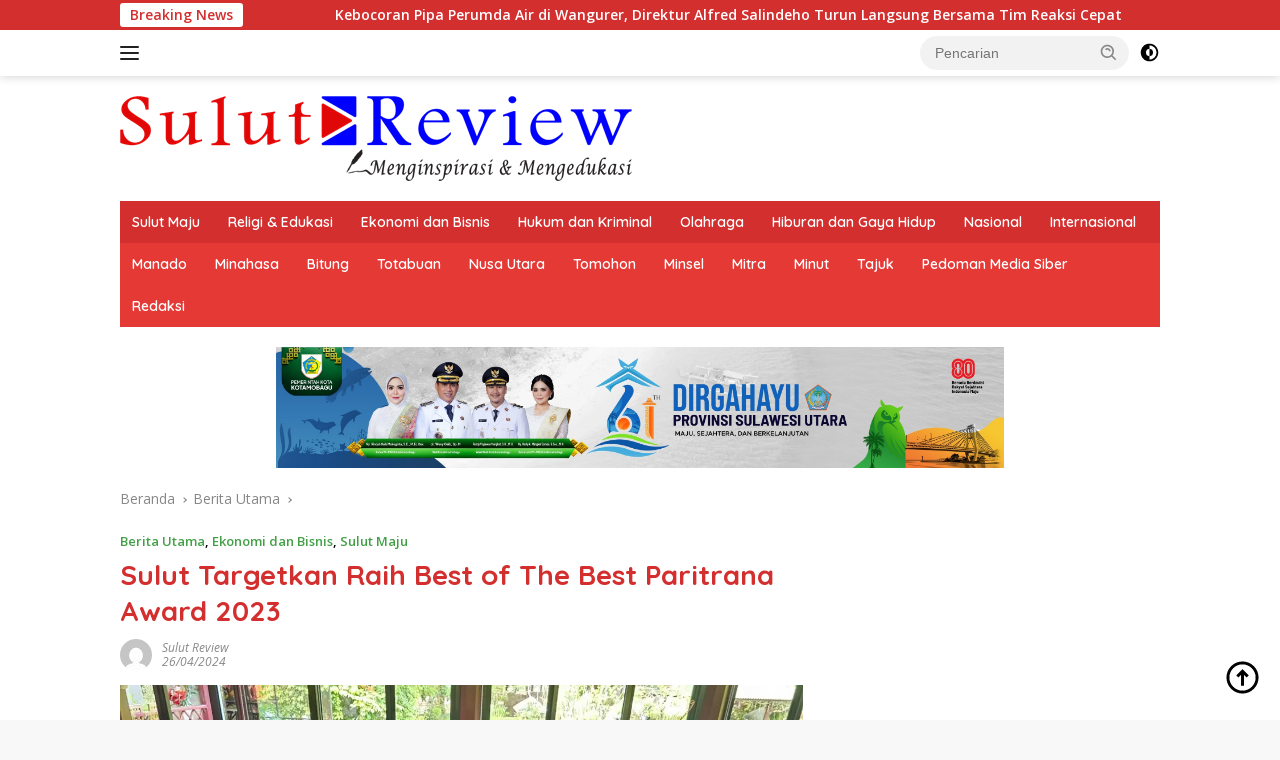

--- FILE ---
content_type: text/html; charset=UTF-8
request_url: https://www.sulutreview.com/2024/04/26/sulut-targetkan-raih-best-of-the-best-paritrana-award-2023/
body_size: 32256
content:
<!doctype html>
<html lang="id">
<head>
	<meta charset="UTF-8">
	<meta name="viewport" content="width=device-width, initial-scale=1">
	<link rel="profile" href="https://gmpg.org/xfn/11">

	<meta name='robots' content='index, follow, max-image-preview:large, max-snippet:-1, max-video-preview:-1' />
	<style>img:is([sizes="auto" i], [sizes^="auto," i]) { contain-intrinsic-size: 3000px 1500px }</style>
	
	<!-- This site is optimized with the Yoast SEO plugin v19.0 - https://yoast.com/wordpress/plugins/seo/ -->
	<title>Sulut Targetkan Raih Best of The Best Paritrana Award 2023 - Sulut Review</title>
	<link rel="canonical" href="https://www.sulutreview.com/2024/04/26/sulut-targetkan-raih-best-of-the-best-paritrana-award-2023/" />
	<meta property="og:locale" content="id_ID" />
	<meta property="og:type" content="article" />
	<meta property="og:title" content="Sulut Targetkan Raih Best of The Best Paritrana Award 2023 - Sulut Review" />
	<meta property="og:description" content="Manado, Sulutreview.com &#8211; Pemerintah Provinsi Sulawesi Utara (Pemprov Sulut) menargetkan untuk kembali meraih juara Best..." />
	<meta property="og:url" content="https://www.sulutreview.com/2024/04/26/sulut-targetkan-raih-best-of-the-best-paritrana-award-2023/" />
	<meta property="og:site_name" content="Sulut Review" />
	<meta property="article:published_time" content="2024-04-25T22:29:38+00:00" />
	<meta property="article:modified_time" content="2024-04-25T22:29:48+00:00" />
	<meta property="og:image" content="https://www.sulutreview.com/wp-content/uploads/2024/04/IMG-20240425-WA0012-1.jpg" />
	<meta property="og:image:width" content="1280" />
	<meta property="og:image:height" content="720" />
	<meta property="og:image:type" content="image/jpeg" />
	<meta name="twitter:card" content="summary_large_image" />
	<meta name="twitter:label1" content="Ditulis oleh" />
	<meta name="twitter:data1" content="Sulut Review" />
	<meta name="twitter:label2" content="Estimasi waktu membaca" />
	<meta name="twitter:data2" content="2 menit" />
	<script type="application/ld+json" class="yoast-schema-graph">{"@context":"https://schema.org","@graph":[{"@type":"WebSite","@id":"https://www.sulutreview.com/#website","url":"https://www.sulutreview.com/","name":"Sulut Review","description":"Menginspirasi dan mengedukasi","potentialAction":[{"@type":"SearchAction","target":{"@type":"EntryPoint","urlTemplate":"https://www.sulutreview.com/?s={search_term_string}"},"query-input":"required name=search_term_string"}],"inLanguage":"id"},{"@type":"ImageObject","inLanguage":"id","@id":"https://www.sulutreview.com/2024/04/26/sulut-targetkan-raih-best-of-the-best-paritrana-award-2023/#primaryimage","url":"https://i0.wp.com/www.sulutreview.com/wp-content/uploads/2024/04/IMG-20240425-WA0012-1.jpg?fit=1280%2C720&ssl=1","contentUrl":"https://i0.wp.com/www.sulutreview.com/wp-content/uploads/2024/04/IMG-20240425-WA0012-1.jpg?fit=1280%2C720&ssl=1","width":1280,"height":720,"caption":"Gubernur Olly Dondokambey saat mengikuti wawancara dengan juri panelis Paritrana Award secara daring. Foto : Humas BPjamsostek"},{"@type":"WebPage","@id":"https://www.sulutreview.com/2024/04/26/sulut-targetkan-raih-best-of-the-best-paritrana-award-2023/#webpage","url":"https://www.sulutreview.com/2024/04/26/sulut-targetkan-raih-best-of-the-best-paritrana-award-2023/","name":"Sulut Targetkan Raih Best of The Best Paritrana Award 2023 - Sulut Review","isPartOf":{"@id":"https://www.sulutreview.com/#website"},"primaryImageOfPage":{"@id":"https://www.sulutreview.com/2024/04/26/sulut-targetkan-raih-best-of-the-best-paritrana-award-2023/#primaryimage"},"datePublished":"2024-04-25T22:29:38+00:00","dateModified":"2024-04-25T22:29:48+00:00","author":{"@id":"https://www.sulutreview.com/#/schema/person/5c43063299f11e684ae594b1de991a64"},"breadcrumb":{"@id":"https://www.sulutreview.com/2024/04/26/sulut-targetkan-raih-best-of-the-best-paritrana-award-2023/#breadcrumb"},"inLanguage":"id","potentialAction":[{"@type":"ReadAction","target":["https://www.sulutreview.com/2024/04/26/sulut-targetkan-raih-best-of-the-best-paritrana-award-2023/"]}]},{"@type":"BreadcrumbList","@id":"https://www.sulutreview.com/2024/04/26/sulut-targetkan-raih-best-of-the-best-paritrana-award-2023/#breadcrumb","itemListElement":[{"@type":"ListItem","position":1,"name":"Beranda","item":"https://www.sulutreview.com/"},{"@type":"ListItem","position":2,"name":"Sulut Targetkan Raih Best of The Best Paritrana Award 2023"}]},{"@type":"Person","@id":"https://www.sulutreview.com/#/schema/person/5c43063299f11e684ae594b1de991a64","name":"Sulut Review","image":{"@type":"ImageObject","inLanguage":"id","@id":"https://www.sulutreview.com/#/schema/person/image/","url":"https://secure.gravatar.com/avatar/ed110dcc12957ac9925e0ac47a2b4919?s=96&d=mm&r=g","contentUrl":"https://secure.gravatar.com/avatar/ed110dcc12957ac9925e0ac47a2b4919?s=96&d=mm&r=g","caption":"Sulut Review"},"sameAs":["http://www.sulutreview.com"],"url":"https://www.sulutreview.com/author/hilda/"}]}</script>
	<!-- / Yoast SEO plugin. -->


<link rel='dns-prefetch' href='//secure.gravatar.com' />
<link rel='dns-prefetch' href='//fonts.googleapis.com' />
<link rel='dns-prefetch' href='//v0.wordpress.com' />
<link rel='dns-prefetch' href='//i0.wp.com' />
<link rel='dns-prefetch' href='//c0.wp.com' />
<link rel="alternate" type="application/rss+xml" title="Sulut Review &raquo; Feed" href="https://www.sulutreview.com/feed/" />
<link rel="alternate" type="application/rss+xml" title="Sulut Review &raquo; Umpan Komentar" href="https://www.sulutreview.com/comments/feed/" />
<link rel="alternate" type="application/rss+xml" title="Sulut Review &raquo; Sulut Targetkan Raih Best of The Best Paritrana Award 2023 Umpan Komentar" href="https://www.sulutreview.com/2024/04/26/sulut-targetkan-raih-best-of-the-best-paritrana-award-2023/feed/" />
<script>
window._wpemojiSettings = {"baseUrl":"https:\/\/s.w.org\/images\/core\/emoji\/15.0.3\/72x72\/","ext":".png","svgUrl":"https:\/\/s.w.org\/images\/core\/emoji\/15.0.3\/svg\/","svgExt":".svg","source":{"concatemoji":"https:\/\/www.sulutreview.com\/wp-includes\/js\/wp-emoji-release.min.js?ver=6.7.4"}};
/*! This file is auto-generated */
!function(i,n){var o,s,e;function c(e){try{var t={supportTests:e,timestamp:(new Date).valueOf()};sessionStorage.setItem(o,JSON.stringify(t))}catch(e){}}function p(e,t,n){e.clearRect(0,0,e.canvas.width,e.canvas.height),e.fillText(t,0,0);var t=new Uint32Array(e.getImageData(0,0,e.canvas.width,e.canvas.height).data),r=(e.clearRect(0,0,e.canvas.width,e.canvas.height),e.fillText(n,0,0),new Uint32Array(e.getImageData(0,0,e.canvas.width,e.canvas.height).data));return t.every(function(e,t){return e===r[t]})}function u(e,t,n){switch(t){case"flag":return n(e,"\ud83c\udff3\ufe0f\u200d\u26a7\ufe0f","\ud83c\udff3\ufe0f\u200b\u26a7\ufe0f")?!1:!n(e,"\ud83c\uddfa\ud83c\uddf3","\ud83c\uddfa\u200b\ud83c\uddf3")&&!n(e,"\ud83c\udff4\udb40\udc67\udb40\udc62\udb40\udc65\udb40\udc6e\udb40\udc67\udb40\udc7f","\ud83c\udff4\u200b\udb40\udc67\u200b\udb40\udc62\u200b\udb40\udc65\u200b\udb40\udc6e\u200b\udb40\udc67\u200b\udb40\udc7f");case"emoji":return!n(e,"\ud83d\udc26\u200d\u2b1b","\ud83d\udc26\u200b\u2b1b")}return!1}function f(e,t,n){var r="undefined"!=typeof WorkerGlobalScope&&self instanceof WorkerGlobalScope?new OffscreenCanvas(300,150):i.createElement("canvas"),a=r.getContext("2d",{willReadFrequently:!0}),o=(a.textBaseline="top",a.font="600 32px Arial",{});return e.forEach(function(e){o[e]=t(a,e,n)}),o}function t(e){var t=i.createElement("script");t.src=e,t.defer=!0,i.head.appendChild(t)}"undefined"!=typeof Promise&&(o="wpEmojiSettingsSupports",s=["flag","emoji"],n.supports={everything:!0,everythingExceptFlag:!0},e=new Promise(function(e){i.addEventListener("DOMContentLoaded",e,{once:!0})}),new Promise(function(t){var n=function(){try{var e=JSON.parse(sessionStorage.getItem(o));if("object"==typeof e&&"number"==typeof e.timestamp&&(new Date).valueOf()<e.timestamp+604800&&"object"==typeof e.supportTests)return e.supportTests}catch(e){}return null}();if(!n){if("undefined"!=typeof Worker&&"undefined"!=typeof OffscreenCanvas&&"undefined"!=typeof URL&&URL.createObjectURL&&"undefined"!=typeof Blob)try{var e="postMessage("+f.toString()+"("+[JSON.stringify(s),u.toString(),p.toString()].join(",")+"));",r=new Blob([e],{type:"text/javascript"}),a=new Worker(URL.createObjectURL(r),{name:"wpTestEmojiSupports"});return void(a.onmessage=function(e){c(n=e.data),a.terminate(),t(n)})}catch(e){}c(n=f(s,u,p))}t(n)}).then(function(e){for(var t in e)n.supports[t]=e[t],n.supports.everything=n.supports.everything&&n.supports[t],"flag"!==t&&(n.supports.everythingExceptFlag=n.supports.everythingExceptFlag&&n.supports[t]);n.supports.everythingExceptFlag=n.supports.everythingExceptFlag&&!n.supports.flag,n.DOMReady=!1,n.readyCallback=function(){n.DOMReady=!0}}).then(function(){return e}).then(function(){var e;n.supports.everything||(n.readyCallback(),(e=n.source||{}).concatemoji?t(e.concatemoji):e.wpemoji&&e.twemoji&&(t(e.twemoji),t(e.wpemoji)))}))}((window,document),window._wpemojiSettings);
</script>
<link rel='stylesheet' id='menu-icons-extra-css' href='https://www.sulutreview.com/wp-content/plugins/menu-icons/css/extra.min.css?ver=0.13.16' media='all' />
<style id='wp-emoji-styles-inline-css'>

	img.wp-smiley, img.emoji {
		display: inline !important;
		border: none !important;
		box-shadow: none !important;
		height: 1em !important;
		width: 1em !important;
		margin: 0 0.07em !important;
		vertical-align: -0.1em !important;
		background: none !important;
		padding: 0 !important;
	}
</style>
<link rel='stylesheet' id='wp-block-library-css' href='https://c0.wp.com/c/6.7.4/wp-includes/css/dist/block-library/style.min.css' media='all' />
<style id='wp-block-library-inline-css'>
.has-text-align-justify{text-align:justify;}
</style>
<link rel='stylesheet' id='mediaelement-css' href='https://c0.wp.com/c/6.7.4/wp-includes/js/mediaelement/mediaelementplayer-legacy.min.css' media='all' />
<link rel='stylesheet' id='wp-mediaelement-css' href='https://c0.wp.com/c/6.7.4/wp-includes/js/mediaelement/wp-mediaelement.min.css' media='all' />
<style id='classic-theme-styles-inline-css'>
/*! This file is auto-generated */
.wp-block-button__link{color:#fff;background-color:#32373c;border-radius:9999px;box-shadow:none;text-decoration:none;padding:calc(.667em + 2px) calc(1.333em + 2px);font-size:1.125em}.wp-block-file__button{background:#32373c;color:#fff;text-decoration:none}
</style>
<style id='global-styles-inline-css'>
:root{--wp--preset--aspect-ratio--square: 1;--wp--preset--aspect-ratio--4-3: 4/3;--wp--preset--aspect-ratio--3-4: 3/4;--wp--preset--aspect-ratio--3-2: 3/2;--wp--preset--aspect-ratio--2-3: 2/3;--wp--preset--aspect-ratio--16-9: 16/9;--wp--preset--aspect-ratio--9-16: 9/16;--wp--preset--color--black: #000000;--wp--preset--color--cyan-bluish-gray: #abb8c3;--wp--preset--color--white: #ffffff;--wp--preset--color--pale-pink: #f78da7;--wp--preset--color--vivid-red: #cf2e2e;--wp--preset--color--luminous-vivid-orange: #ff6900;--wp--preset--color--luminous-vivid-amber: #fcb900;--wp--preset--color--light-green-cyan: #7bdcb5;--wp--preset--color--vivid-green-cyan: #00d084;--wp--preset--color--pale-cyan-blue: #8ed1fc;--wp--preset--color--vivid-cyan-blue: #0693e3;--wp--preset--color--vivid-purple: #9b51e0;--wp--preset--gradient--vivid-cyan-blue-to-vivid-purple: linear-gradient(135deg,rgba(6,147,227,1) 0%,rgb(155,81,224) 100%);--wp--preset--gradient--light-green-cyan-to-vivid-green-cyan: linear-gradient(135deg,rgb(122,220,180) 0%,rgb(0,208,130) 100%);--wp--preset--gradient--luminous-vivid-amber-to-luminous-vivid-orange: linear-gradient(135deg,rgba(252,185,0,1) 0%,rgba(255,105,0,1) 100%);--wp--preset--gradient--luminous-vivid-orange-to-vivid-red: linear-gradient(135deg,rgba(255,105,0,1) 0%,rgb(207,46,46) 100%);--wp--preset--gradient--very-light-gray-to-cyan-bluish-gray: linear-gradient(135deg,rgb(238,238,238) 0%,rgb(169,184,195) 100%);--wp--preset--gradient--cool-to-warm-spectrum: linear-gradient(135deg,rgb(74,234,220) 0%,rgb(151,120,209) 20%,rgb(207,42,186) 40%,rgb(238,44,130) 60%,rgb(251,105,98) 80%,rgb(254,248,76) 100%);--wp--preset--gradient--blush-light-purple: linear-gradient(135deg,rgb(255,206,236) 0%,rgb(152,150,240) 100%);--wp--preset--gradient--blush-bordeaux: linear-gradient(135deg,rgb(254,205,165) 0%,rgb(254,45,45) 50%,rgb(107,0,62) 100%);--wp--preset--gradient--luminous-dusk: linear-gradient(135deg,rgb(255,203,112) 0%,rgb(199,81,192) 50%,rgb(65,88,208) 100%);--wp--preset--gradient--pale-ocean: linear-gradient(135deg,rgb(255,245,203) 0%,rgb(182,227,212) 50%,rgb(51,167,181) 100%);--wp--preset--gradient--electric-grass: linear-gradient(135deg,rgb(202,248,128) 0%,rgb(113,206,126) 100%);--wp--preset--gradient--midnight: linear-gradient(135deg,rgb(2,3,129) 0%,rgb(40,116,252) 100%);--wp--preset--font-size--small: 13px;--wp--preset--font-size--medium: 20px;--wp--preset--font-size--large: 36px;--wp--preset--font-size--x-large: 42px;--wp--preset--spacing--20: 0.44rem;--wp--preset--spacing--30: 0.67rem;--wp--preset--spacing--40: 1rem;--wp--preset--spacing--50: 1.5rem;--wp--preset--spacing--60: 2.25rem;--wp--preset--spacing--70: 3.38rem;--wp--preset--spacing--80: 5.06rem;--wp--preset--shadow--natural: 6px 6px 9px rgba(0, 0, 0, 0.2);--wp--preset--shadow--deep: 12px 12px 50px rgba(0, 0, 0, 0.4);--wp--preset--shadow--sharp: 6px 6px 0px rgba(0, 0, 0, 0.2);--wp--preset--shadow--outlined: 6px 6px 0px -3px rgba(255, 255, 255, 1), 6px 6px rgba(0, 0, 0, 1);--wp--preset--shadow--crisp: 6px 6px 0px rgba(0, 0, 0, 1);}:where(.is-layout-flex){gap: 0.5em;}:where(.is-layout-grid){gap: 0.5em;}body .is-layout-flex{display: flex;}.is-layout-flex{flex-wrap: wrap;align-items: center;}.is-layout-flex > :is(*, div){margin: 0;}body .is-layout-grid{display: grid;}.is-layout-grid > :is(*, div){margin: 0;}:where(.wp-block-columns.is-layout-flex){gap: 2em;}:where(.wp-block-columns.is-layout-grid){gap: 2em;}:where(.wp-block-post-template.is-layout-flex){gap: 1.25em;}:where(.wp-block-post-template.is-layout-grid){gap: 1.25em;}.has-black-color{color: var(--wp--preset--color--black) !important;}.has-cyan-bluish-gray-color{color: var(--wp--preset--color--cyan-bluish-gray) !important;}.has-white-color{color: var(--wp--preset--color--white) !important;}.has-pale-pink-color{color: var(--wp--preset--color--pale-pink) !important;}.has-vivid-red-color{color: var(--wp--preset--color--vivid-red) !important;}.has-luminous-vivid-orange-color{color: var(--wp--preset--color--luminous-vivid-orange) !important;}.has-luminous-vivid-amber-color{color: var(--wp--preset--color--luminous-vivid-amber) !important;}.has-light-green-cyan-color{color: var(--wp--preset--color--light-green-cyan) !important;}.has-vivid-green-cyan-color{color: var(--wp--preset--color--vivid-green-cyan) !important;}.has-pale-cyan-blue-color{color: var(--wp--preset--color--pale-cyan-blue) !important;}.has-vivid-cyan-blue-color{color: var(--wp--preset--color--vivid-cyan-blue) !important;}.has-vivid-purple-color{color: var(--wp--preset--color--vivid-purple) !important;}.has-black-background-color{background-color: var(--wp--preset--color--black) !important;}.has-cyan-bluish-gray-background-color{background-color: var(--wp--preset--color--cyan-bluish-gray) !important;}.has-white-background-color{background-color: var(--wp--preset--color--white) !important;}.has-pale-pink-background-color{background-color: var(--wp--preset--color--pale-pink) !important;}.has-vivid-red-background-color{background-color: var(--wp--preset--color--vivid-red) !important;}.has-luminous-vivid-orange-background-color{background-color: var(--wp--preset--color--luminous-vivid-orange) !important;}.has-luminous-vivid-amber-background-color{background-color: var(--wp--preset--color--luminous-vivid-amber) !important;}.has-light-green-cyan-background-color{background-color: var(--wp--preset--color--light-green-cyan) !important;}.has-vivid-green-cyan-background-color{background-color: var(--wp--preset--color--vivid-green-cyan) !important;}.has-pale-cyan-blue-background-color{background-color: var(--wp--preset--color--pale-cyan-blue) !important;}.has-vivid-cyan-blue-background-color{background-color: var(--wp--preset--color--vivid-cyan-blue) !important;}.has-vivid-purple-background-color{background-color: var(--wp--preset--color--vivid-purple) !important;}.has-black-border-color{border-color: var(--wp--preset--color--black) !important;}.has-cyan-bluish-gray-border-color{border-color: var(--wp--preset--color--cyan-bluish-gray) !important;}.has-white-border-color{border-color: var(--wp--preset--color--white) !important;}.has-pale-pink-border-color{border-color: var(--wp--preset--color--pale-pink) !important;}.has-vivid-red-border-color{border-color: var(--wp--preset--color--vivid-red) !important;}.has-luminous-vivid-orange-border-color{border-color: var(--wp--preset--color--luminous-vivid-orange) !important;}.has-luminous-vivid-amber-border-color{border-color: var(--wp--preset--color--luminous-vivid-amber) !important;}.has-light-green-cyan-border-color{border-color: var(--wp--preset--color--light-green-cyan) !important;}.has-vivid-green-cyan-border-color{border-color: var(--wp--preset--color--vivid-green-cyan) !important;}.has-pale-cyan-blue-border-color{border-color: var(--wp--preset--color--pale-cyan-blue) !important;}.has-vivid-cyan-blue-border-color{border-color: var(--wp--preset--color--vivid-cyan-blue) !important;}.has-vivid-purple-border-color{border-color: var(--wp--preset--color--vivid-purple) !important;}.has-vivid-cyan-blue-to-vivid-purple-gradient-background{background: var(--wp--preset--gradient--vivid-cyan-blue-to-vivid-purple) !important;}.has-light-green-cyan-to-vivid-green-cyan-gradient-background{background: var(--wp--preset--gradient--light-green-cyan-to-vivid-green-cyan) !important;}.has-luminous-vivid-amber-to-luminous-vivid-orange-gradient-background{background: var(--wp--preset--gradient--luminous-vivid-amber-to-luminous-vivid-orange) !important;}.has-luminous-vivid-orange-to-vivid-red-gradient-background{background: var(--wp--preset--gradient--luminous-vivid-orange-to-vivid-red) !important;}.has-very-light-gray-to-cyan-bluish-gray-gradient-background{background: var(--wp--preset--gradient--very-light-gray-to-cyan-bluish-gray) !important;}.has-cool-to-warm-spectrum-gradient-background{background: var(--wp--preset--gradient--cool-to-warm-spectrum) !important;}.has-blush-light-purple-gradient-background{background: var(--wp--preset--gradient--blush-light-purple) !important;}.has-blush-bordeaux-gradient-background{background: var(--wp--preset--gradient--blush-bordeaux) !important;}.has-luminous-dusk-gradient-background{background: var(--wp--preset--gradient--luminous-dusk) !important;}.has-pale-ocean-gradient-background{background: var(--wp--preset--gradient--pale-ocean) !important;}.has-electric-grass-gradient-background{background: var(--wp--preset--gradient--electric-grass) !important;}.has-midnight-gradient-background{background: var(--wp--preset--gradient--midnight) !important;}.has-small-font-size{font-size: var(--wp--preset--font-size--small) !important;}.has-medium-font-size{font-size: var(--wp--preset--font-size--medium) !important;}.has-large-font-size{font-size: var(--wp--preset--font-size--large) !important;}.has-x-large-font-size{font-size: var(--wp--preset--font-size--x-large) !important;}
:where(.wp-block-post-template.is-layout-flex){gap: 1.25em;}:where(.wp-block-post-template.is-layout-grid){gap: 1.25em;}
:where(.wp-block-columns.is-layout-flex){gap: 2em;}:where(.wp-block-columns.is-layout-grid){gap: 2em;}
:root :where(.wp-block-pullquote){font-size: 1.5em;line-height: 1.6;}
</style>
<link rel='stylesheet' id='wpberita-fonts-css' href='https://fonts.googleapis.com/css?family=Quicksand%3A600%2C600%2C700%7COpen+Sans%3A400%2Citalic%2C600&#038;subset=latin&#038;display=swap&#038;ver=2.1.5' media='all' />
<link rel='stylesheet' id='wpberita-style-css' href='https://www.sulutreview.com/wp-content/themes/wpberita/style.css?ver=2.1.5' media='all' />
<style id='wpberita-style-inline-css'>
h1,h2,h3,h4,h5,h6,.sidr-class-site-title,.site-title,.gmr-mainmenu ul > li > a,.sidr ul li a,.heading-text,.gmr-mobilemenu ul li a,#navigationamp ul li a{font-family:Quicksand;}h1,h2,h3,h4,h5,h6,.sidr-class-site-title,.site-title,.gmr-mainmenu ul > li > a,.sidr ul li a,.heading-text,.gmr-mobilemenu ul li a,#navigationamp ul li a,.related-text-onlytitle{font-weight:600;}h1 strong,h2 strong,h3 strong,h4 strong,h5 strong,h6 strong{font-weight:700;}body{font-family:Open Sans;--font-reguler:400;--font-bold:600;--background-color:#f8f8f8;--main-color:#000000;--link-color-body:#000000;--hoverlink-color-body:#D32F2F;--border-color:#cccccc;--button-bgcolor:#43A047;--button-color:#ffffff;--header-bgcolor:#ffffff;--topnav-color:#222222;--bigheadline-color:#f1c40f;--mainmenu-color:#ffffff;--mainmenu-hovercolor:#f1c40f;--secondmenu-bgcolor:#E53935;--secondmenu-color:#ffffff;--secondmenu-hovercolor:#f1c40f;--content-bgcolor:#ffffff;--content-greycolor:#888888;--greybody-bgcolor:#efefef;--footer-bgcolor:#f0f0f0;--footer-color:#666666;--footer-linkcolor:#666666;--footer-hover-linkcolor:#666666;}.entry-content-single{font-size:16px;}body,body.dark-theme{--scheme-color:#D32F2F;--secondscheme-color:#43A047;--mainmenu-bgcolor:#D32F2F;}/* Generate Using Cache */
</style>
<link rel='stylesheet' id='social-logos-css' href='https://c0.wp.com/p/jetpack/11.0.2/_inc/social-logos/social-logos.min.css' media='all' />
<link rel='stylesheet' id='jetpack_css-css' href='https://c0.wp.com/p/jetpack/11.0.2/css/jetpack.css' media='all' />
<script id="jetpack_related-posts-js-extra">
var related_posts_js_options = {"post_heading":"h4"};
</script>
<script src="https://c0.wp.com/p/jetpack/11.0.2/_inc/build/related-posts/related-posts.min.js" id="jetpack_related-posts-js"></script>
<link rel="https://api.w.org/" href="https://www.sulutreview.com/wp-json/" /><link rel="alternate" title="JSON" type="application/json" href="https://www.sulutreview.com/wp-json/wp/v2/posts/82643" /><link rel="EditURI" type="application/rsd+xml" title="RSD" href="https://www.sulutreview.com/xmlrpc.php?rsd" />
<meta name="generator" content="WordPress 6.7.4" />
<link rel='shortlink' href='https://wp.me/paHmRr-luX' />
<link rel="alternate" title="oEmbed (JSON)" type="application/json+oembed" href="https://www.sulutreview.com/wp-json/oembed/1.0/embed?url=https%3A%2F%2Fwww.sulutreview.com%2F2024%2F04%2F26%2Fsulut-targetkan-raih-best-of-the-best-paritrana-award-2023%2F" />
<link rel="alternate" title="oEmbed (XML)" type="text/xml+oembed" href="https://www.sulutreview.com/wp-json/oembed/1.0/embed?url=https%3A%2F%2Fwww.sulutreview.com%2F2024%2F04%2F26%2Fsulut-targetkan-raih-best-of-the-best-paritrana-award-2023%2F&#038;format=xml" />


<!-- Facebook Like Thumbnail (v0.4) -->
<meta property="og:image" content="https://www.sulutreview.com/wp-content/uploads/2024/04/IMG-20240425-WA0012-1.jpg" />
<!-- using featured thumbnail -->
<!-- Facebook Like Thumbnail (By Ashfame - https://github.com/ashfame/facebook-like-thumbnail) -->

<style>img#wpstats{display:none}</style>
	<link rel="pingback" href="https://www.sulutreview.com/xmlrpc.php">			<style type="text/css">
				/* If html does not have either class, do not show lazy loaded images. */
				html:not( .jetpack-lazy-images-js-enabled ):not( .js ) .jetpack-lazy-image {
					display: none;
				}
			</style>
			<script>
				document.documentElement.classList.add(
					'jetpack-lazy-images-js-enabled'
				);
			</script>
		</head>

<body class="post-template-default single single-post postid-82643 single-format-standard wp-custom-logo wp-embed-responsive idtheme kentooz">
	<a class="skip-link screen-reader-text" href="#primary">Langsung ke konten</a>
	<div id="topnavwrap" class="gmr-topnavwrap clearfix">
		<div class="gmr-topnotification"><div class="container"><div class="list-flex"><div class="row-flex"><div class="text-marquee">Breaking News</div></div><div class="row-flex wrap-marquee"><div class="marquee">				<a href="https://www.sulutreview.com/2026/01/21/kebocoran-pipa-perumda-air-di-wangurer-direktur-alfred-salindeho-turun-langsung-bersama-tim-reaksi-cepat/" class="gmr-recent-marquee" title="Kebocoran Pipa Perumda Air di Wangurer, Direktur Alfred Salindeho Turun Langsung Bersama Tim Reaksi Cepat">Kebocoran Pipa Perumda Air di Wangurer, Direktur Alfred Salindeho Turun Langsung Bersama Tim Reaksi Cepat</a>
								<a href="https://www.sulutreview.com/2026/01/21/tidak-ada-yang-salah-romel-mundung-pastikan-pengekuhan-pssi-persmitra-minahasa-tenggara-sesuai-aturan/" class="gmr-recent-marquee" title="Tidak Ada yang Salah! Romel Mundung Pastikan Pengekuhan PSSI &amp; PersMitra Minahasa Tenggara Sesuai Aturan">Tidak Ada yang Salah! Romel Mundung Pastikan Pengekuhan PSSI &amp; PersMitra Minahasa Tenggara Sesuai Aturan</a>
								<a href="https://www.sulutreview.com/2026/01/20/pdip-kabupaten-mitra-gelar-rapat-konsolidasi-target-bikin-pac-di-12-kecamatan-dan-kantor-baru-tahun-ini/" class="gmr-recent-marquee" title="PDIP Kabupaten Mitra Gelar Rapat Konsolidasi: Target Bikin PAC di 12 Kecamatan dan Kantor Baru Tahun Ini">PDIP Kabupaten Mitra Gelar Rapat Konsolidasi: Target Bikin PAC di 12 Kecamatan dan Kantor Baru Tahun Ini</a>
								<a href="https://www.sulutreview.com/2026/01/19/bupati-ronald-kandoli-kukuhkan-pengurus-pssi-dan-persmitra-minahasa-tenggara-2025-2029/" class="gmr-recent-marquee" title="Bupati Ronald Kandoli Kukuhkan Pengurus PSSI dan PERSMITRA Minahasa Tenggara 2025-2029">Bupati Ronald Kandoli Kukuhkan Pengurus PSSI dan PERSMITRA Minahasa Tenggara 2025-2029</a>
								<a href="https://www.sulutreview.com/2026/01/19/wabup-fredy-tuda-ajak-asn-minahasa-tenggara-teguhkan-komitmen-lewat-apel-korpri-januari-2026/" class="gmr-recent-marquee" title="Wabup Fredy Tuda Ajak ASN Minahasa Tenggara Teguhkan Komitmen Lewat Apel KORPRI Januari 2026">Wabup Fredy Tuda Ajak ASN Minahasa Tenggara Teguhkan Komitmen Lewat Apel KORPRI Januari 2026</a>
				</div></div></div></div></div>
		<div class="container">
			<div class="list-flex">
				<div class="row-flex gmr-navleft">
					<a id="gmr-responsive-menu" title="Menu" href="#menus" rel="nofollow"><div class="ktz-i-wrap"><span class="ktz-i"></span><span class="ktz-i"></span><span class="ktz-i"></span></div></a><div class="gmr-logo-mobile"><a class="custom-logo-link" href="https://www.sulutreview.com/" title="Sulut Review" rel="home"><img class="custom-logo" src="https://i0.wp.com/www.sulutreview.com/wp-content/uploads/2022/06/cropped-logoheader-SR-png.png?fit=512%2C85&#038;ssl=1" width="512" height="85" alt="Sulut Review" loading="lazy" /></a></div>				</div>

				<div class="row-flex gmr-navright">
					
								<div class="gmr-table-search">
									<form method="get" class="gmr-searchform searchform" action="https://www.sulutreview.com/">
										<input type="text" name="s" id="s" placeholder="Pencarian" />
										<input type="hidden" name="post_type" value="post" />
										<button type="submit" role="button" class="gmr-search-submit gmr-search-icon">
										<svg xmlns="http://www.w3.org/2000/svg" aria-hidden="true" role="img" width="1em" height="1em" preserveAspectRatio="xMidYMid meet" viewBox="0 0 24 24"><path fill="currentColor" d="M10 18a7.952 7.952 0 0 0 4.897-1.688l4.396 4.396l1.414-1.414l-4.396-4.396A7.952 7.952 0 0 0 18 10c0-4.411-3.589-8-8-8s-8 3.589-8 8s3.589 8 8 8zm0-14c3.309 0 6 2.691 6 6s-2.691 6-6 6s-6-2.691-6-6s2.691-6 6-6z"/><path fill="currentColor" d="M11.412 8.586c.379.38.588.882.588 1.414h2a3.977 3.977 0 0 0-1.174-2.828c-1.514-1.512-4.139-1.512-5.652 0l1.412 1.416c.76-.758 2.07-.756 2.826-.002z"/></svg>
										</button>
									</form>
								</div>
							<a class="darkmode-button topnav-button" title="Mode Gelap" href="#" rel="nofollow"><svg xmlns="http://www.w3.org/2000/svg" aria-hidden="true" role="img" width="1em" height="1em" preserveAspectRatio="xMidYMid meet" viewBox="0 0 24 24"><g fill="currentColor"><path d="M12 16a4 4 0 0 0 0-8v8Z"/><path fill-rule="evenodd" d="M12 2C6.477 2 2 6.477 2 12s4.477 10 10 10s10-4.477 10-10S17.523 2 12 2Zm0 2v4a4 4 0 1 0 0 8v4a8 8 0 1 0 0-16Z" clip-rule="evenodd"/></g></svg></a><div class="gmr-search-btn">
					<a id="search-menu-button" class="topnav-button gmr-search-icon" href="#" rel="nofollow"><svg xmlns="http://www.w3.org/2000/svg" aria-hidden="true" role="img" width="1em" height="1em" preserveAspectRatio="xMidYMid meet" viewBox="0 0 24 24"><path fill="none" stroke="currentColor" stroke-linecap="round" stroke-width="2" d="m21 21l-4.486-4.494M19 10.5a8.5 8.5 0 1 1-17 0a8.5 8.5 0 0 1 17 0Z"/></svg></a>
					<div id="search-dropdown-container" class="search-dropdown search">
					<form method="get" class="gmr-searchform searchform" action="https://www.sulutreview.com/">
						<input type="text" name="s" id="s" placeholder="Pencarian" />
						<button type="submit" class="gmr-search-submit gmr-search-icon"><svg xmlns="http://www.w3.org/2000/svg" aria-hidden="true" role="img" width="1em" height="1em" preserveAspectRatio="xMidYMid meet" viewBox="0 0 24 24"><path fill="currentColor" d="M10 18a7.952 7.952 0 0 0 4.897-1.688l4.396 4.396l1.414-1.414l-4.396-4.396A7.952 7.952 0 0 0 18 10c0-4.411-3.589-8-8-8s-8 3.589-8 8s3.589 8 8 8zm0-14c3.309 0 6 2.691 6 6s-2.691 6-6 6s-6-2.691-6-6s2.691-6 6-6z"/><path fill="currentColor" d="M11.412 8.586c.379.38.588.882.588 1.414h2a3.977 3.977 0 0 0-1.174-2.828c-1.514-1.512-4.139-1.512-5.652 0l1.412 1.416c.76-.758 2.07-.756 2.826-.002z"/></svg></button>
					</form>
					</div>
				</div>				</div>
			</div>
		</div>
				</div>

	<div id="page" class="site">

									<header id="masthead" class="site-header">
								<div class="container">
					<div class="site-branding">
						<div class="gmr-logo"><div class="gmr-logo-wrap"><a class="custom-logo-link logolink" href="https://www.sulutreview.com" title="Sulut Review" rel="home"><img class="custom-logo" src="https://i0.wp.com/www.sulutreview.com/wp-content/uploads/2022/06/cropped-logoheader-SR-png.png?fit=512%2C85&#038;ssl=1" width="512" height="85" alt="Sulut Review" loading="lazy" /></a><div class="close-topnavmenu-wrap"><a id="close-topnavmenu-button" rel="nofollow" href="#"><svg xmlns="http://www.w3.org/2000/svg" aria-hidden="true" role="img" width="1em" height="1em" preserveAspectRatio="xMidYMid meet" viewBox="0 0 32 32"><path fill="currentColor" d="M24 9.4L22.6 8L16 14.6L9.4 8L8 9.4l6.6 6.6L8 22.6L9.4 24l6.6-6.6l6.6 6.6l1.4-1.4l-6.6-6.6L24 9.4z"/></svg></a></div></div></div>					</div><!-- .site-branding -->
				</div>
			</header><!-- #masthead -->
							<div id="main-nav-wrap" class="gmr-mainmenu-wrap">
				<div class="container">
					<nav id="main-nav" class="main-navigation gmr-mainmenu">
						<ul id="primary-menu" class="menu"><li id="menu-item-271" class="menu-item menu-item-type-taxonomy menu-item-object-category current-post-ancestor current-menu-parent current-post-parent menu-item-271"><a href="https://www.sulutreview.com/category/sulut-hebat/">Sulut Maju</a></li>
<li id="menu-item-273" class="menu-item menu-item-type-taxonomy menu-item-object-category menu-item-273"><a href="https://www.sulutreview.com/category/religiedukasi/">Religi &#038; Edukasi</a></li>
<li id="menu-item-274" class="menu-item menu-item-type-taxonomy menu-item-object-category current-post-ancestor current-menu-parent current-post-parent menu-item-274"><a href="https://www.sulutreview.com/category/ekobis/">Ekonomi dan Bisnis</a></li>
<li id="menu-item-275" class="menu-item menu-item-type-taxonomy menu-item-object-category menu-item-275"><a href="https://www.sulutreview.com/category/hukum-dan-kriminal/">Hukum dan Kriminal</a></li>
<li id="menu-item-277" class="menu-item menu-item-type-taxonomy menu-item-object-category menu-item-277"><a href="https://www.sulutreview.com/category/olahraga/">Olahraga</a></li>
<li id="menu-item-278" class="menu-item menu-item-type-taxonomy menu-item-object-category menu-item-278"><a href="https://www.sulutreview.com/category/hiburandangayahidup/">Hiburan dan Gaya Hidup</a></li>
<li id="menu-item-279" class="menu-item menu-item-type-taxonomy menu-item-object-category menu-item-279"><a href="https://www.sulutreview.com/category/nasional/">Nasional</a></li>
<li id="menu-item-280" class="menu-item menu-item-type-taxonomy menu-item-object-category menu-item-280"><a href="https://www.sulutreview.com/category/internasional/">Internasional</a></li>
</ul><ul id="secondary-menu" class="menu"><li id="menu-item-381" class="menu-item menu-item-type-taxonomy menu-item-object-category menu-item-381"><a href="https://www.sulutreview.com/category/manado/">Manado</a></li>
<li id="menu-item-382" class="menu-item menu-item-type-taxonomy menu-item-object-category menu-item-382"><a href="https://www.sulutreview.com/category/minahasa/">Minahasa</a></li>
<li id="menu-item-386" class="menu-item menu-item-type-taxonomy menu-item-object-category menu-item-386"><a href="https://www.sulutreview.com/category/bitung/">Bitung</a></li>
<li id="menu-item-389" class="menu-item menu-item-type-taxonomy menu-item-object-category menu-item-389"><a href="https://www.sulutreview.com/category/totabuan/">Totabuan</a></li>
<li id="menu-item-387" class="menu-item menu-item-type-taxonomy menu-item-object-category menu-item-387"><a href="https://www.sulutreview.com/category/nusautara/">Nusa Utara</a></li>
<li id="menu-item-388" class="menu-item menu-item-type-taxonomy menu-item-object-category menu-item-388"><a href="https://www.sulutreview.com/category/tomohon/">Tomohon</a></li>
<li id="menu-item-383" class="menu-item menu-item-type-taxonomy menu-item-object-category menu-item-383"><a href="https://www.sulutreview.com/category/minsel/">Minsel</a></li>
<li id="menu-item-385" class="menu-item menu-item-type-taxonomy menu-item-object-category menu-item-385"><a href="https://www.sulutreview.com/category/mitra/">Mitra</a></li>
<li id="menu-item-384" class="menu-item menu-item-type-taxonomy menu-item-object-category menu-item-384"><a href="https://www.sulutreview.com/category/minut/">Minut</a></li>
<li id="menu-item-312" class="menu-item menu-item-type-taxonomy menu-item-object-category menu-item-312"><a href="https://www.sulutreview.com/category/tajuk/">Tajuk</a></li>
<li id="menu-item-991" class="menu-item menu-item-type-post_type menu-item-object-page menu-item-991"><a href="https://www.sulutreview.com/pedoman-media-siber/">Pedoman Media Siber</a></li>
<li id="menu-item-992" class="menu-item menu-item-type-post_type menu-item-object-page menu-item-992"><a href="https://www.sulutreview.com/redaksi/">Redaksi</a></li>
</ul>					</nav><!-- #main-nav -->
				</div>
			</div>
			
		<div class="gmr-topbanner text-center"><div class="container">


<img title="" src="https://www.sulutreview.com/wp-content/uploads/2025/09/IMG-20250927-WA0020.jpg" alt="" width="728" height="90"/></div></div>
		<div id="content" class="gmr-content">

			<div class="container">
				<div class="row">
<main id="primary" class="site-main col-md-8">
	
<article id="post-82643" class="content-single post-82643 post type-post status-publish format-standard has-post-thumbnail hentry category-berita-utama category-ekobis category-sulut-hebat tag-bpjamsostek tag-olly-dondokambey tag-paritrana-award tag-sunardy-syahid">
				<div class="breadcrumbs" itemscope itemtype="https://schema.org/BreadcrumbList">
																						<span class="first-cl" itemprop="itemListElement" itemscope itemtype="https://schema.org/ListItem">
								<a itemscope itemtype="https://schema.org/WebPage" itemprop="item" itemid="https://www.sulutreview.com/" href="https://www.sulutreview.com/"><span itemprop="name">Beranda</span></a>
								<span itemprop="position" content="1"></span>
							</span>
												<span class="separator"></span>
																											<span class="0-cl" itemprop="itemListElement" itemscope itemtype="http://schema.org/ListItem">
								<a itemscope itemtype="https://schema.org/WebPage" itemprop="item" itemid="https://www.sulutreview.com/category/berita-utama/" href="https://www.sulutreview.com/category/berita-utama/"><span itemprop="name">Berita Utama</span></a>
								<span itemprop="position" content="2"></span>
							</span>
												<span class="separator"></span>
																				<span class="last-cl" itemscope itemtype="https://schema.org/ListItem">
						<span itemprop="name">Sulut Targetkan Raih Best of The Best Paritrana Award 2023</span>
						<span itemprop="position" content="3"></span>
						</span>
												</div>
				<header class="entry-header entry-header-single">
		<div class="gmr-meta-topic"><strong><span class="cat-links-content"><a href="https://www.sulutreview.com/category/berita-utama/" rel="category tag">Berita Utama</a>, <a href="https://www.sulutreview.com/category/ekobis/" rel="category tag">Ekonomi dan Bisnis</a>, <a href="https://www.sulutreview.com/category/sulut-hebat/" rel="category tag">Sulut Maju</a></span></strong>&nbsp;&nbsp;</div><h1 class="entry-title"><strong>Sulut Targetkan Raih Best of The Best Paritrana Award 2023</strong></h1><div class="list-table clearfix"><div class="table-row"><div class="table-cell gmr-gravatar-metasingle"><a class="url" href="https://www.sulutreview.com/author/hilda/" title="Permalink ke: Sulut Review"><img alt src="https://secure.gravatar.com/avatar/ed110dcc12957ac9925e0ac47a2b4919?s=32&#038;d=mm&#038;r=g" class="avatar avatar-32 photo img-cicle jetpack-lazy-image" height="32" width="32" decoding="async" data-lazy-srcset="https://secure.gravatar.com/avatar/ed110dcc12957ac9925e0ac47a2b4919?s=64&#038;d=mm&#038;r=g 2x" data-lazy-src="https://secure.gravatar.com/avatar/ed110dcc12957ac9925e0ac47a2b4919?s=32&amp;is-pending-load=1#038;d=mm&#038;r=g" srcset="[data-uri]"><noscript><img alt='' src='https://secure.gravatar.com/avatar/ed110dcc12957ac9925e0ac47a2b4919?s=32&#038;d=mm&#038;r=g' srcset='https://secure.gravatar.com/avatar/ed110dcc12957ac9925e0ac47a2b4919?s=64&#038;d=mm&#038;r=g 2x' class='avatar avatar-32 photo img-cicle' height='32' width='32' decoding='async'/></noscript></a></div><div class="table-cell gmr-content-metasingle"><div class="meta-content gmr-content-metasingle"><span class="author vcard"><a class="url fn n" href="https://www.sulutreview.com/author/hilda/" title="Sulut Review">Sulut Review</a></span></div><div class="meta-content gmr-content-metasingle"><span class="posted-on"><time class="entry-date published" datetime="2024-04-26T06:29:38+08:00">26/04/2024</time><time class="updated" datetime="2024-04-26T06:29:48+08:00">26/04/2024</time></span></div></div></div></div>	</header><!-- .entry-header -->
				<figure class="post-thumbnail gmr-thumbnail-single">
				<img width="1280" height="720" src="https://www.sulutreview.com/wp-content/uploads/2024/04/IMG-20240425-WA0012-1.jpg" class="attachment-post-thumbnail size-post-thumbnail wp-post-image jetpack-lazy-image" alt="" decoding="async" fetchpriority="high" data-attachment-id="82644" data-permalink="https://www.sulutreview.com/2024/04/26/sulut-targetkan-raih-best-of-the-best-paritrana-award-2023/img-20240425-wa0012-2/" data-orig-file="https://i0.wp.com/www.sulutreview.com/wp-content/uploads/2024/04/IMG-20240425-WA0012-1.jpg?fit=1280%2C720&amp;ssl=1" data-orig-size="1280,720" data-comments-opened="1" data-image-meta="{&quot;aperture&quot;:&quot;0&quot;,&quot;credit&quot;:&quot;&quot;,&quot;camera&quot;:&quot;&quot;,&quot;caption&quot;:&quot;&quot;,&quot;created_timestamp&quot;:&quot;0&quot;,&quot;copyright&quot;:&quot;&quot;,&quot;focal_length&quot;:&quot;0&quot;,&quot;iso&quot;:&quot;0&quot;,&quot;shutter_speed&quot;:&quot;0&quot;,&quot;title&quot;:&quot;&quot;,&quot;orientation&quot;:&quot;0&quot;}" data-image-title="IMG-20240425-WA0012" data-image-description="" data-image-caption="&lt;p&gt;Gubernur Olly Dondokambey saat mengikuti wawancara dengan juri panelis Paritrana Award secara daring. Foto : Humas BPjamsostek&lt;/p&gt;
" data-medium-file="https://i0.wp.com/www.sulutreview.com/wp-content/uploads/2024/04/IMG-20240425-WA0012-1.jpg?resize=250%2C190&amp;ssl=1" data-large-file="https://i0.wp.com/www.sulutreview.com/wp-content/uploads/2024/04/IMG-20240425-WA0012-1.jpg?resize=400%2C225&amp;ssl=1" data-lazy-srcset="https://i0.wp.com/www.sulutreview.com/wp-content/uploads/2024/04/IMG-20240425-WA0012-1.jpg?w=1280&amp;ssl=1 1280w, https://i0.wp.com/www.sulutreview.com/wp-content/uploads/2024/04/IMG-20240425-WA0012-1.jpg?resize=400%2C225&amp;ssl=1 400w, https://i0.wp.com/www.sulutreview.com/wp-content/uploads/2024/04/IMG-20240425-WA0012-1.jpg?resize=768%2C432&amp;ssl=1 768w, https://i0.wp.com/www.sulutreview.com/wp-content/uploads/2024/04/IMG-20240425-WA0012-1.jpg?resize=250%2C140&amp;ssl=1 250w" data-lazy-sizes="(max-width: 1280px) 100vw, 1280px" data-lazy-src="https://www.sulutreview.com/wp-content/uploads/2024/04/IMG-20240425-WA0012-1.jpg?is-pending-load=1" srcset="[data-uri]" />									<figcaption class="wp-caption-text">Gubernur Olly Dondokambey saat mengikuti wawancara dengan juri panelis Paritrana Award secara daring. Foto : Humas BPjamsostek</figcaption>
							</figure>
			
	<div class="single-wrap">
				<div class="entry-content entry-content-single clearfix">
			<div class="gmr-banner-beforecontent text-center">
</div>
<p><strong>Manado, Sulutreview.com</strong> &#8211; Pemerintah Provinsi Sulawesi Utara (Pemprov Sulut) menargetkan untuk kembali meraih juara Best of The Best Paritrana Award 2023 dalam kategori Pemerintah Provinsi.</p>



<p>Diketahui, Provinsi Sulut sukses meraih penghargaan Paritrana Award 4 tahun berturut-turut atas keberhasilan dalam melakukan implementasi program Jaminan Sosial Ketenagakerjaan kepada masyarakat.</p>



<p>Pemorov Sulut termasuk dalam dalam calon penerima penghargaan Paritrana Award Tahun 2023 dan dilakukan wawancara dengan juri panelis Paritrana Award secara daring di rumah kediaman Gubernur Sulut Olly Dondokambey, pada Kamis (25/4/2024).</p>



<p>Gubernur Sulut Olly yang mengikuti wawancara secara daring dengan panitia Paritrana Award tahun 2023 menyampaikan dalam keterangannya, bahwa saat ini, terdapat 3 program perlindungan pekerja rentan yang diberikan dari anggaran Pemprov Sulut yaitu Perlindungan Pekerja Sosial Keagamaan (PERKASA) sebanyak 120.031 pekerja, Perlindungan Sosial Buruh Tani dan Petani (Pesona) sebanyak 34.914 pekerja, dan Perlindungan Sopir sebanyak 754 pekerja.</p>



<p>&#8220;Kami juga telah mengistruksikan perlindungan pekerja rentan di masing-masing Kabupaten/Kota dan sampai dengan tahun 2023 itu telah terlindungi 344.967 pekerja rentan di seluruh Kabupaten/kota se-Sulawesi Utara,&#8221; ujarnya.</p>



<p>Selain itu, menurut Gubernur Olly, pihaknya, telah memaksimalkan perlindungan kepesertaan Korpri, Non ASN dan perangkat desa di lingkup Pemprov Sulut dan pemkab maupun pemkot.</p>



<p>&#8220;Dan inovasi kami di tahun 2025 salah satunya melakukan perluasan perlindungan terhadap pekerja rentan yang belum terlindungi yakni wartawan, pengurus Konfederasi Serikat Pekerja/Serikat Buruh, dan pengurus Wredatama,&#8221; tambah Olly.</p>



<p>Kepala BPJS Ketenagakerjaan Sulut, Sunardy Syahid menyampaikan penghargaan Paritrana Award Tahun 2023 ini, pihaknya optimis bahwa Pemprov Sulut masih bisa mempertahankan gelar Best of The Best pada kategori pemerintah provinsi.</p>



<p>&#8220;Dalam paparanya tadi Pak Gubernur juga menyampaikan akan mendorong pemerintah kabupaten/kota melakukan perluasan perlindungan terhadap pekerja rentan yang belum terlindungi yakni buruh bangunan, karang taruna, pekerja kaki lima, LPM, TP-PKK, pekerja pers, pekerja sosial kemasyarakatan, pekerja disabilitas, pendamping keluarga untuk perempuan/stunting, nelayan &amp; peternak,&#8221; ucap Sunardy.</p>



<p>&#8220;Kami sangat mengapresiasi atas upaya, kepedulian dan inovasi yang dilakukan Pemprov Sulut di bawah kepemimpinan Bapak Gubernur Olly Dondokambey dan Wakil Gubernur Steven Kandouw, sehingga dapat mencapai Universal Worker Coverage,&#8221; ujar Sunardy.(<strong>eda</strong>)</p>



<figure data-carousel-extra='{"blog_id":1,"permalink":"https:\/\/www.sulutreview.com\/2024\/04\/26\/sulut-targetkan-raih-best-of-the-best-paritrana-award-2023\/"}'   class="wp-block-gallery has-nested-images columns-default is-cropped wp-block-gallery-1 is-layout-flex wp-block-gallery-is-layout-flex"></figure>
<div data-carousel-extra='{"blog_id":1,"permalink":"https:\/\/www.sulutreview.com\/2024\/04\/26\/sulut-targetkan-raih-best-of-the-best-paritrana-award-2023\/"}' class="gmr-related-post-onlytitle"><div data-carousel-extra='{"blog_id":1,"permalink":"https:\/\/www.sulutreview.com\/2024\/04\/26\/sulut-targetkan-raih-best-of-the-best-paritrana-award-2023\/"}' class="related-text-onlytitle">Berita Terkait</div><div data-carousel-extra='{"blog_id":1,"permalink":"https:\/\/www.sulutreview.com\/2024\/04\/26\/sulut-targetkan-raih-best-of-the-best-paritrana-award-2023\/"}' class="clearfix"><div data-carousel-extra='{"blog_id":1,"permalink":"https:\/\/www.sulutreview.com\/2024\/04\/26\/sulut-targetkan-raih-best-of-the-best-paritrana-award-2023\/"}' class="list-gallery-title"><a href="https://www.sulutreview.com/2026/01/21/kebocoran-pipa-perumda-air-di-wangurer-direktur-alfred-salindeho-turun-langsung-bersama-tim-reaksi-cepat/" class="recent-title heading-text" title="Kebocoran Pipa Perumda Air di Wangurer, Direktur Alfred Salindeho Turun Langsung Bersama Tim Reaksi Cepat" rel="bookmark">Kebocoran Pipa Perumda Air di Wangurer, Direktur Alfred Salindeho Turun Langsung Bersama Tim Reaksi Cepat</a></div><div data-carousel-extra='{"blog_id":1,"permalink":"https:\/\/www.sulutreview.com\/2024\/04\/26\/sulut-targetkan-raih-best-of-the-best-paritrana-award-2023\/"}' class="list-gallery-title"><a href="https://www.sulutreview.com/2026/01/14/pulihkan-100-jaringan-telkomsel-bergerak-cepat-bawa-bantuan-untuk-korban-banjir-halmahera-barat/" class="recent-title heading-text" title="Pulihkan 100% Jaringan, Telkomsel Bergerak Cepat Bawa Bantuan untuk Korban Banjir Halmahera Barat" rel="bookmark">Pulihkan 100% Jaringan, Telkomsel Bergerak Cepat Bawa Bantuan untuk Korban Banjir Halmahera Barat</a></div><div data-carousel-extra='{"blog_id":1,"permalink":"https:\/\/www.sulutreview.com\/2024\/04\/26\/sulut-targetkan-raih-best-of-the-best-paritrana-award-2023\/"}' class="list-gallery-title"><a href="https://www.sulutreview.com/2026/01/14/bupati-ronald-kandoli-terima-lhp-bpk-semester-ii-2025-komitmen-segera-tindaklanjuti/" class="recent-title heading-text" title="Bupati Ronald Kandoli Terima LHP BPK Semester II 2025, Komitmen Segera Tindaklanjuti" rel="bookmark">Bupati Ronald Kandoli Terima LHP BPK Semester II 2025, Komitmen Segera Tindaklanjuti</a></div><div data-carousel-extra='{"blog_id":1,"permalink":"https:\/\/www.sulutreview.com\/2024\/04\/26\/sulut-targetkan-raih-best-of-the-best-paritrana-award-2023\/"}' class="list-gallery-title"><a href="https://www.sulutreview.com/2026/01/14/terima-laporan-aset-dari-bpk-penataan-aset-menjadi-perhatian-serius-tantangan-hh-rm-kedepan/" class="recent-title heading-text" title="Terima Laporan Aset dari BPK, Penataan Aset Menjadi Perhatian Serius &amp; Tantangan HH-RM Kedepan" rel="bookmark">Terima Laporan Aset dari BPK, Penataan Aset Menjadi Perhatian Serius &amp; Tantangan HH-RM Kedepan</a></div><div data-carousel-extra='{"blog_id":1,"permalink":"https:\/\/www.sulutreview.com\/2024\/04\/26\/sulut-targetkan-raih-best-of-the-best-paritrana-award-2023\/"}' class="list-gallery-title"><a href="https://www.sulutreview.com/2026/01/13/pemprov-sulut-terima-lhp-bpk-semester-ii-2025-jadi-penguatan-akuntabilitas-2026/" class="recent-title heading-text" title="Pemprov Sulut Terima LHP BPK Semester II 2025, Jadi Penguatan Akuntabilitas 2026" rel="bookmark">Pemprov Sulut Terima LHP BPK Semester II 2025, Jadi Penguatan Akuntabilitas 2026</a></div><div data-carousel-extra='{"blog_id":1,"permalink":"https:\/\/www.sulutreview.com\/2024\/04\/26\/sulut-targetkan-raih-best-of-the-best-paritrana-award-2023\/"}' class="list-gallery-title"><a href="https://www.sulutreview.com/2026/01/12/wg-rvm-dukung-kebangkitan-olahraga-menembak-di-kotamobagu/" class="recent-title heading-text" title="WG–RVM Dukung Kebangkitan Olahraga Menembak di Kotamobagu" rel="bookmark">WG–RVM Dukung Kebangkitan Olahraga Menembak di Kotamobagu</a></div></div></div><div class="sharedaddy sd-sharing-enabled"><div class="robots-nocontent sd-block sd-social sd-social-icon sd-sharing"><h3 class="sd-title">Share this:</h3><div class="sd-content"><ul><li class="share-twitter"><a rel="nofollow noopener noreferrer" data-shared="sharing-twitter-82643" class="share-twitter sd-button share-icon no-text" href="https://www.sulutreview.com/2024/04/26/sulut-targetkan-raih-best-of-the-best-paritrana-award-2023/?share=twitter" target="_blank" title="Klik untuk berbagi pada Twitter" ><span></span><span class="sharing-screen-reader-text">Klik untuk berbagi pada Twitter(Membuka di jendela yang baru)</span></a></li><li class="share-facebook"><a rel="nofollow noopener noreferrer" data-shared="sharing-facebook-82643" class="share-facebook sd-button share-icon no-text" href="https://www.sulutreview.com/2024/04/26/sulut-targetkan-raih-best-of-the-best-paritrana-award-2023/?share=facebook" target="_blank" title="Klik untuk membagikan di Facebook" ><span></span><span class="sharing-screen-reader-text">Klik untuk membagikan di Facebook(Membuka di jendela yang baru)</span></a></li><li class="share-end"></li></ul></div></div></div>
<div id='jp-relatedposts' class='jp-relatedposts' >
	<h3 class="jp-relatedposts-headline"><em>Related</em></h3>
</div>
			<footer class="entry-footer entry-footer-single">
				<span class="tags-links heading-text"><strong><a href="https://www.sulutreview.com/tag/bpjamsostek/" rel="tag">BPJAMSOSTEK</a> <a href="https://www.sulutreview.com/tag/olly-dondokambey/" rel="tag">Olly Dondokambey</a> <a href="https://www.sulutreview.com/tag/paritrana-award/" rel="tag">Paritrana Award</a> <a href="https://www.sulutreview.com/tag/sunardy-syahid/" rel="tag">Sunardy Syahid</a></strong></span>				<div class="gmr-cf-metacontent heading-text meta-content"></div>			</footer><!-- .entry-footer -->
					</div><!-- .entry-content -->
	</div>
	<div class="list-table clearfix"><div class="table-row"><div class="table-cell"><span class="comments-link heading-text"><a href="https://www.sulutreview.com/2024/04/26/sulut-targetkan-raih-best-of-the-best-paritrana-award-2023/#respond"><svg xmlns="http://www.w3.org/2000/svg" aria-hidden="true" role="img" width="1em" height="1em" preserveAspectRatio="xMidYMid meet" viewBox="0 0 16 16"><path fill="#888" d="M3.05 3A2.5 2.5 0 0 1 5.5 1H12a3 3 0 0 1 3 3v4.5a2.5 2.5 0 0 1-2 2.45V11a2 2 0 0 1-2 2H7.16l-2.579 1.842A1 1 0 0 1 3 14.028V13a2 2 0 0 1-2-2V5a2 2 0 0 1 2-2h.05Zm1.035 0H11a2 2 0 0 1 2 2v4.915A1.5 1.5 0 0 0 14 8.5V4a2 2 0 0 0-2-2H5.5a1.5 1.5 0 0 0-1.415 1ZM12 11V5a1 1 0 0 0-1-1H3a1 1 0 0 0-1 1v6a1 1 0 0 0 1 1h1v2.028L6.84 12H11a1 1 0 0 0 1-1Z"/></svg><span class="text-comment">Komentar</span></a></span></div><div class="table-cell gmr-content-share"><ul class="gmr-socialicon-share pull-right"><li class="facebook"><a href="https://www.facebook.com/sharer/sharer.php?u=https%3A%2F%2Fwww.sulutreview.com%2F2024%2F04%2F26%2Fsulut-targetkan-raih-best-of-the-best-paritrana-award-2023%2F" target="_blank" rel="nofollow" title="Facebook Share"><svg xmlns="http://www.w3.org/2000/svg" aria-hidden="true" role="img" width="1em" height="1em" preserveAspectRatio="xMidYMid meet" viewBox="0 0 32 32"><path fill="#4267b2" d="M19.254 2C15.312 2 13 4.082 13 8.826V13H8v5h5v12h5V18h4l1-5h-5V9.672C18 7.885 18.583 7 20.26 7H23V2.205C22.526 2.141 21.145 2 19.254 2z"/></svg></a></li><li class="twitter"><a href="https://twitter.com/intent/tweet?url=https%3A%2F%2Fwww.sulutreview.com%2F2024%2F04%2F26%2Fsulut-targetkan-raih-best-of-the-best-paritrana-award-2023%2F&amp;text=Sulut%20Targetkan%20Raih%20Best%20of%20The%20Best%20Paritrana%20Award%202023" target="_blank" rel="nofollow" title="Tweet Ini"><svg xmlns="http://www.w3.org/2000/svg" width="24" height="24" viewBox="0 0 24 24"><path fill="currentColor" d="M18.205 2.25h3.308l-7.227 8.26l8.502 11.24H16.13l-5.214-6.817L4.95 21.75H1.64l7.73-8.835L1.215 2.25H8.04l4.713 6.231l5.45-6.231Zm-1.161 17.52h1.833L7.045 4.126H5.078L17.044 19.77Z"/></svg></a></li><li class="pin"><a href="https://pinterest.com/pin/create/button/?url=https%3A%2F%2Fwww.sulutreview.com%2F2024%2F04%2F26%2Fsulut-targetkan-raih-best-of-the-best-paritrana-award-2023%2F&amp;desciption=Sulut%20Targetkan%20Raih%20Best%20of%20The%20Best%20Paritrana%20Award%202023&amp;media=https%3A%2F%2Fi0.wp.com%2Fwww.sulutreview.com%2Fwp-content%2Fuploads%2F2024%2F04%2FIMG-20240425-WA0012-1.jpg%3Ffit%3D1280%252C720%26%23038%3Bssl%3D1" target="_blank" rel="nofollow" title="Tweet Ini"><svg xmlns="http://www.w3.org/2000/svg" aria-hidden="true" role="img" width="1em" height="1em" preserveAspectRatio="xMidYMid meet" viewBox="0 0 32 32"><path fill="#e60023" d="M16.75.406C10.337.406 4 4.681 4 11.6c0 4.4 2.475 6.9 3.975 6.9c.619 0 .975-1.725.975-2.212c0-.581-1.481-1.819-1.481-4.238c0-5.025 3.825-8.588 8.775-8.588c4.256 0 7.406 2.419 7.406 6.863c0 3.319-1.331 9.544-5.644 9.544c-1.556 0-2.888-1.125-2.888-2.737c0-2.363 1.65-4.65 1.65-7.088c0-4.137-5.869-3.387-5.869 1.613c0 1.05.131 2.212.6 3.169c-.863 3.713-2.625 9.244-2.625 13.069c0 1.181.169 2.344.281 3.525c.212.238.106.213.431.094c3.15-4.313 3.038-5.156 4.463-10.8c.769 1.463 2.756 2.25 4.331 2.25c6.637 0 9.619-6.469 9.619-12.3c0-6.206-5.363-10.256-11.25-10.256z"/></svg></a></li><li class="telegram"><a href="https://t.me/share/url?url=https%3A%2F%2Fwww.sulutreview.com%2F2024%2F04%2F26%2Fsulut-targetkan-raih-best-of-the-best-paritrana-award-2023%2F&amp;text=Sulut%20Targetkan%20Raih%20Best%20of%20The%20Best%20Paritrana%20Award%202023" target="_blank" rel="nofollow" title="Telegram Share"><svg xmlns="http://www.w3.org/2000/svg" aria-hidden="true" role="img" width="1em" height="1em" preserveAspectRatio="xMidYMid meet" viewBox="0 0 15 15"><path fill="none" stroke="#08c" stroke-linejoin="round" d="m14.5 1.5l-14 5l4 2l6-4l-4 5l6 4l2-12Z"/></svg></a></li><li class="whatsapp"><a href="https://api.whatsapp.com/send?text=Sulut%20Targetkan%20Raih%20Best%20of%20The%20Best%20Paritrana%20Award%202023 https%3A%2F%2Fwww.sulutreview.com%2F2024%2F04%2F26%2Fsulut-targetkan-raih-best-of-the-best-paritrana-award-2023%2F" target="_blank" rel="nofollow" title="Kirim Ke WhatsApp"><svg xmlns="http://www.w3.org/2000/svg" aria-hidden="true" role="img" width="1em" height="1em" preserveAspectRatio="xMidYMid meet" viewBox="0 0 32 32"><path fill="#25d366" d="M23.328 19.177c-.401-.203-2.354-1.156-2.719-1.292c-.365-.13-.63-.198-.896.203c-.26.391-1.026 1.286-1.26 1.547s-.464.281-.859.104c-.401-.203-1.682-.62-3.203-1.984c-1.188-1.057-1.979-2.359-2.214-2.76c-.234-.396-.026-.62.172-.818c.182-.182.401-.458.604-.698c.193-.24.255-.401.396-.661c.13-.281.063-.5-.036-.698s-.896-2.161-1.229-2.943c-.318-.776-.651-.677-.896-.677c-.229-.021-.495-.021-.76-.021s-.698.099-1.063.479c-.365.401-1.396 1.359-1.396 3.297c0 1.943 1.427 3.823 1.625 4.104c.203.26 2.807 4.26 6.802 5.979c.953.401 1.693.641 2.271.839c.953.302 1.823.26 2.51.161c.76-.125 2.354-.964 2.688-1.901c.339-.943.339-1.724.24-1.901c-.099-.182-.359-.281-.76-.458zM16.083 29h-.021c-2.365 0-4.703-.641-6.745-1.839l-.479-.286l-5 1.302l1.344-4.865l-.323-.5a13.166 13.166 0 0 1-2.021-7.01c0-7.26 5.943-13.182 13.255-13.182c3.542 0 6.865 1.38 9.365 3.88a13.058 13.058 0 0 1 3.88 9.323C29.328 23.078 23.39 29 16.088 29zM27.359 4.599C24.317 1.661 20.317 0 16.062 0C7.286 0 .14 7.115.135 15.859c0 2.792.729 5.516 2.125 7.927L0 32l8.448-2.203a16.13 16.13 0 0 0 7.615 1.932h.005c8.781 0 15.927-7.115 15.932-15.865c0-4.234-1.651-8.219-4.661-11.214z"/></svg></a></li></ul></div></div></div><div class="gmr-related-post"><h3 class="related-text">Baca Juga</h3><div class="wpberita-list-gallery clearfix"><div class="list-gallery related-gallery"><a href="https://www.sulutreview.com/2026/01/21/kebocoran-pipa-perumda-air-di-wangurer-direktur-alfred-salindeho-turun-langsung-bersama-tim-reaksi-cepat/" class="post-thumbnail" aria-hidden="true" tabindex="-1" title="Kebocoran Pipa Perumda Air di Wangurer, Direktur Alfred Salindeho Turun Langsung Bersama Tim Reaksi Cepat" rel="bookmark"><img width="250" height="140" src="https://i0.wp.com/www.sulutreview.com/wp-content/uploads/2026/01/IMG-20260121-WA0013.jpg?resize=250%2C140&amp;ssl=1" class="attachment-medium-new size-medium-new wp-post-image jetpack-lazy-image" alt="" decoding="async" data-attachment-id="104556" data-permalink="https://www.sulutreview.com/2026/01/21/kebocoran-pipa-perumda-air-di-wangurer-direktur-alfred-salindeho-turun-langsung-bersama-tim-reaksi-cepat/img-20260121-wa0013/" data-orig-file="https://i0.wp.com/www.sulutreview.com/wp-content/uploads/2026/01/IMG-20260121-WA0013.jpg?fit=960%2C1280&amp;ssl=1" data-orig-size="960,1280" data-comments-opened="1" data-image-meta="{&quot;aperture&quot;:&quot;0&quot;,&quot;credit&quot;:&quot;&quot;,&quot;camera&quot;:&quot;&quot;,&quot;caption&quot;:&quot;&quot;,&quot;created_timestamp&quot;:&quot;0&quot;,&quot;copyright&quot;:&quot;&quot;,&quot;focal_length&quot;:&quot;0&quot;,&quot;iso&quot;:&quot;0&quot;,&quot;shutter_speed&quot;:&quot;0&quot;,&quot;title&quot;:&quot;&quot;,&quot;orientation&quot;:&quot;0&quot;}" data-image-title="IMG-20260121-WA0013" data-image-description="" data-image-caption="" data-medium-file="https://i0.wp.com/www.sulutreview.com/wp-content/uploads/2026/01/IMG-20260121-WA0013.jpg?resize=250%2C190&amp;ssl=1" data-large-file="https://i0.wp.com/www.sulutreview.com/wp-content/uploads/2026/01/IMG-20260121-WA0013.jpg?resize=400%2C225&amp;ssl=1" data-lazy-srcset="https://i0.wp.com/www.sulutreview.com/wp-content/uploads/2026/01/IMG-20260121-WA0013.jpg?resize=400%2C225&amp;ssl=1 400w, https://i0.wp.com/www.sulutreview.com/wp-content/uploads/2026/01/IMG-20260121-WA0013.jpg?resize=250%2C140&amp;ssl=1 250w, https://i0.wp.com/www.sulutreview.com/wp-content/uploads/2026/01/IMG-20260121-WA0013.jpg?zoom=2&amp;resize=250%2C140&amp;ssl=1 500w, https://i0.wp.com/www.sulutreview.com/wp-content/uploads/2026/01/IMG-20260121-WA0013.jpg?zoom=3&amp;resize=250%2C140&amp;ssl=1 750w" data-lazy-sizes="(max-width: 250px) 100vw, 250px" data-lazy-src="https://i0.wp.com/www.sulutreview.com/wp-content/uploads/2026/01/IMG-20260121-WA0013.jpg?resize=250%2C140&amp;ssl=1&amp;is-pending-load=1" srcset="[data-uri]" /></a><div class="list-gallery-title"><a href="https://www.sulutreview.com/2026/01/21/kebocoran-pipa-perumda-air-di-wangurer-direktur-alfred-salindeho-turun-langsung-bersama-tim-reaksi-cepat/" class="recent-title heading-text" title="Kebocoran Pipa Perumda Air di Wangurer, Direktur Alfred Salindeho Turun Langsung Bersama Tim Reaksi Cepat" rel="bookmark">Kebocoran Pipa Perumda Air di Wangurer, Direktur Alfred Salindeho Turun Langsung Bersama Tim Reaksi Cepat</a></div></div><div class="list-gallery related-gallery"><a href="https://www.sulutreview.com/2026/01/14/pulihkan-100-jaringan-telkomsel-bergerak-cepat-bawa-bantuan-untuk-korban-banjir-halmahera-barat/" class="post-thumbnail" aria-hidden="true" tabindex="-1" title="Pulihkan 100% Jaringan, Telkomsel Bergerak Cepat Bawa Bantuan untuk Korban Banjir Halmahera Barat" rel="bookmark"><img width="250" height="140" src="https://i0.wp.com/www.sulutreview.com/wp-content/uploads/2026/01/IMG-20260114-WA0005.jpeg?resize=250%2C140&amp;ssl=1" class="attachment-medium-new size-medium-new wp-post-image jetpack-lazy-image" alt="" decoding="async" loading="lazy" data-attachment-id="104518" data-permalink="https://www.sulutreview.com/2026/01/14/pulihkan-100-jaringan-telkomsel-bergerak-cepat-bawa-bantuan-untuk-korban-banjir-halmahera-barat/img-20260114-wa0005/" data-orig-file="https://i0.wp.com/www.sulutreview.com/wp-content/uploads/2026/01/IMG-20260114-WA0005.jpeg?fit=2016%2C1333&amp;ssl=1" data-orig-size="2016,1333" data-comments-opened="1" data-image-meta="{&quot;aperture&quot;:&quot;0&quot;,&quot;credit&quot;:&quot;&quot;,&quot;camera&quot;:&quot;&quot;,&quot;caption&quot;:&quot;&quot;,&quot;created_timestamp&quot;:&quot;0&quot;,&quot;copyright&quot;:&quot;&quot;,&quot;focal_length&quot;:&quot;0&quot;,&quot;iso&quot;:&quot;0&quot;,&quot;shutter_speed&quot;:&quot;0&quot;,&quot;title&quot;:&quot;&quot;,&quot;orientation&quot;:&quot;1&quot;}" data-image-title="IMG-20260114-WA0005" data-image-description="" data-image-caption="" data-medium-file="https://i0.wp.com/www.sulutreview.com/wp-content/uploads/2026/01/IMG-20260114-WA0005.jpeg?resize=250%2C190&amp;ssl=1" data-large-file="https://i0.wp.com/www.sulutreview.com/wp-content/uploads/2026/01/IMG-20260114-WA0005.jpeg?resize=400%2C225&amp;ssl=1" data-lazy-srcset="https://i0.wp.com/www.sulutreview.com/wp-content/uploads/2026/01/IMG-20260114-WA0005.jpeg?resize=400%2C225&amp;ssl=1 400w, https://i0.wp.com/www.sulutreview.com/wp-content/uploads/2026/01/IMG-20260114-WA0005.jpeg?resize=250%2C140&amp;ssl=1 250w, https://i0.wp.com/www.sulutreview.com/wp-content/uploads/2026/01/IMG-20260114-WA0005.jpeg?zoom=2&amp;resize=250%2C140&amp;ssl=1 500w, https://i0.wp.com/www.sulutreview.com/wp-content/uploads/2026/01/IMG-20260114-WA0005.jpeg?zoom=3&amp;resize=250%2C140&amp;ssl=1 750w" data-lazy-sizes="auto, (max-width: 250px) 100vw, 250px" data-lazy-src="https://i0.wp.com/www.sulutreview.com/wp-content/uploads/2026/01/IMG-20260114-WA0005.jpeg?resize=250%2C140&amp;ssl=1&amp;is-pending-load=1" srcset="[data-uri]" /></a><div class="list-gallery-title"><a href="https://www.sulutreview.com/2026/01/14/pulihkan-100-jaringan-telkomsel-bergerak-cepat-bawa-bantuan-untuk-korban-banjir-halmahera-barat/" class="recent-title heading-text" title="Pulihkan 100% Jaringan, Telkomsel Bergerak Cepat Bawa Bantuan untuk Korban Banjir Halmahera Barat" rel="bookmark">Pulihkan 100% Jaringan, Telkomsel Bergerak Cepat Bawa Bantuan untuk Korban Banjir Halmahera Barat</a></div></div><div class="list-gallery related-gallery"><a href="https://www.sulutreview.com/2026/01/14/bupati-ronald-kandoli-terima-lhp-bpk-semester-ii-2025-komitmen-segera-tindaklanjuti/" class="post-thumbnail" aria-hidden="true" tabindex="-1" title="Bupati Ronald Kandoli Terima LHP BPK Semester II 2025, Komitmen Segera Tindaklanjuti" rel="bookmark"><img width="250" height="140" src="https://i0.wp.com/www.sulutreview.com/wp-content/uploads/2026/01/IMG-20260114-WA0006-scaled.jpg?resize=250%2C140&amp;ssl=1" class="attachment-medium-new size-medium-new wp-post-image jetpack-lazy-image" alt="" decoding="async" loading="lazy" data-attachment-id="104509" data-permalink="https://www.sulutreview.com/2026/01/14/bupati-ronald-kandoli-terima-lhp-bpk-semester-ii-2025-komitmen-segera-tindaklanjuti/img-20260114-wa0006/" data-orig-file="https://i0.wp.com/www.sulutreview.com/wp-content/uploads/2026/01/IMG-20260114-WA0006-scaled.jpg?fit=2560%2C1706&amp;ssl=1" data-orig-size="2560,1706" data-comments-opened="1" data-image-meta="{&quot;aperture&quot;:&quot;0&quot;,&quot;credit&quot;:&quot;&quot;,&quot;camera&quot;:&quot;&quot;,&quot;caption&quot;:&quot;&quot;,&quot;created_timestamp&quot;:&quot;0&quot;,&quot;copyright&quot;:&quot;&quot;,&quot;focal_length&quot;:&quot;0&quot;,&quot;iso&quot;:&quot;0&quot;,&quot;shutter_speed&quot;:&quot;0&quot;,&quot;title&quot;:&quot;&quot;,&quot;orientation&quot;:&quot;0&quot;}" data-image-title="IMG-20260114-WA0006" data-image-description="" data-image-caption="&lt;p&gt;Bupati Ronald Kandoli Terima LHP BPK Semester II 2025, Komitmen Segera Tindaklanjuti&lt;/p&gt;
" data-medium-file="https://i0.wp.com/www.sulutreview.com/wp-content/uploads/2026/01/IMG-20260114-WA0006-scaled.jpg?resize=250%2C190&amp;ssl=1" data-large-file="https://i0.wp.com/www.sulutreview.com/wp-content/uploads/2026/01/IMG-20260114-WA0006-scaled.jpg?resize=400%2C225&amp;ssl=1" data-lazy-srcset="https://i0.wp.com/www.sulutreview.com/wp-content/uploads/2026/01/IMG-20260114-WA0006-scaled.jpg?resize=400%2C225&amp;ssl=1 400w, https://i0.wp.com/www.sulutreview.com/wp-content/uploads/2026/01/IMG-20260114-WA0006-scaled.jpg?resize=250%2C140&amp;ssl=1 250w, https://i0.wp.com/www.sulutreview.com/wp-content/uploads/2026/01/IMG-20260114-WA0006-scaled.jpg?zoom=2&amp;resize=250%2C140&amp;ssl=1 500w, https://i0.wp.com/www.sulutreview.com/wp-content/uploads/2026/01/IMG-20260114-WA0006-scaled.jpg?zoom=3&amp;resize=250%2C140&amp;ssl=1 750w" data-lazy-sizes="auto, (max-width: 250px) 100vw, 250px" data-lazy-src="https://i0.wp.com/www.sulutreview.com/wp-content/uploads/2026/01/IMG-20260114-WA0006-scaled.jpg?resize=250%2C140&amp;ssl=1&amp;is-pending-load=1" srcset="[data-uri]" /></a><div class="list-gallery-title"><a href="https://www.sulutreview.com/2026/01/14/bupati-ronald-kandoli-terima-lhp-bpk-semester-ii-2025-komitmen-segera-tindaklanjuti/" class="recent-title heading-text" title="Bupati Ronald Kandoli Terima LHP BPK Semester II 2025, Komitmen Segera Tindaklanjuti" rel="bookmark">Bupati Ronald Kandoli Terima LHP BPK Semester II 2025, Komitmen Segera Tindaklanjuti</a></div></div><div class="list-gallery related-gallery"><a href="https://www.sulutreview.com/2026/01/14/terima-laporan-aset-dari-bpk-penataan-aset-menjadi-perhatian-serius-tantangan-hh-rm-kedepan/" class="post-thumbnail" aria-hidden="true" tabindex="-1" title="Terima Laporan Aset dari BPK, Penataan Aset Menjadi Perhatian Serius &amp; Tantangan HH-RM Kedepan" rel="bookmark"><img width="250" height="140" src="https://i0.wp.com/www.sulutreview.com/wp-content/uploads/2026/01/IMG-20260114-WA0004.jpg?resize=250%2C140&amp;ssl=1" class="attachment-medium-new size-medium-new wp-post-image jetpack-lazy-image" alt="" decoding="async" loading="lazy" data-attachment-id="104506" data-permalink="https://www.sulutreview.com/2026/01/14/terima-laporan-aset-dari-bpk-penataan-aset-menjadi-perhatian-serius-tantangan-hh-rm-kedepan/img-20260114-wa0004/" data-orig-file="https://i0.wp.com/www.sulutreview.com/wp-content/uploads/2026/01/IMG-20260114-WA0004.jpg?fit=1280%2C720&amp;ssl=1" data-orig-size="1280,720" data-comments-opened="1" data-image-meta="{&quot;aperture&quot;:&quot;0&quot;,&quot;credit&quot;:&quot;&quot;,&quot;camera&quot;:&quot;&quot;,&quot;caption&quot;:&quot;&quot;,&quot;created_timestamp&quot;:&quot;0&quot;,&quot;copyright&quot;:&quot;&quot;,&quot;focal_length&quot;:&quot;0&quot;,&quot;iso&quot;:&quot;0&quot;,&quot;shutter_speed&quot;:&quot;0&quot;,&quot;title&quot;:&quot;&quot;,&quot;orientation&quot;:&quot;0&quot;}" data-image-title="IMG-20260114-WA0004" data-image-description="" data-image-caption="" data-medium-file="https://i0.wp.com/www.sulutreview.com/wp-content/uploads/2026/01/IMG-20260114-WA0004.jpg?resize=250%2C190&amp;ssl=1" data-large-file="https://i0.wp.com/www.sulutreview.com/wp-content/uploads/2026/01/IMG-20260114-WA0004.jpg?resize=400%2C225&amp;ssl=1" data-lazy-srcset="https://i0.wp.com/www.sulutreview.com/wp-content/uploads/2026/01/IMG-20260114-WA0004.jpg?w=1280&amp;ssl=1 1280w, https://i0.wp.com/www.sulutreview.com/wp-content/uploads/2026/01/IMG-20260114-WA0004.jpg?resize=400%2C225&amp;ssl=1 400w, https://i0.wp.com/www.sulutreview.com/wp-content/uploads/2026/01/IMG-20260114-WA0004.jpg?resize=768%2C432&amp;ssl=1 768w, https://i0.wp.com/www.sulutreview.com/wp-content/uploads/2026/01/IMG-20260114-WA0004.jpg?resize=250%2C140&amp;ssl=1 250w" data-lazy-sizes="auto, (max-width: 250px) 100vw, 250px" data-lazy-src="https://i0.wp.com/www.sulutreview.com/wp-content/uploads/2026/01/IMG-20260114-WA0004.jpg?resize=250%2C140&amp;ssl=1&amp;is-pending-load=1" srcset="[data-uri]" /></a><div class="list-gallery-title"><a href="https://www.sulutreview.com/2026/01/14/terima-laporan-aset-dari-bpk-penataan-aset-menjadi-perhatian-serius-tantangan-hh-rm-kedepan/" class="recent-title heading-text" title="Terima Laporan Aset dari BPK, Penataan Aset Menjadi Perhatian Serius &amp; Tantangan HH-RM Kedepan" rel="bookmark">Terima Laporan Aset dari BPK, Penataan Aset Menjadi Perhatian Serius &amp; Tantangan HH-RM Kedepan</a></div></div><div class="list-gallery related-gallery"><a href="https://www.sulutreview.com/2026/01/13/pemprov-sulut-terima-lhp-bpk-semester-ii-2025-jadi-penguatan-akuntabilitas-2026/" class="post-thumbnail" aria-hidden="true" tabindex="-1" title="Pemprov Sulut Terima LHP BPK Semester II 2025, Jadi Penguatan Akuntabilitas 2026" rel="bookmark"><img width="250" height="140" src="https://i0.wp.com/www.sulutreview.com/wp-content/uploads/2026/01/Screenshot_20260115_115508_Chrome.jpeg?resize=250%2C140&amp;ssl=1" class="attachment-medium-new size-medium-new wp-post-image jetpack-lazy-image" alt="" decoding="async" loading="lazy" data-attachment-id="104521" data-permalink="https://www.sulutreview.com/2026/01/13/pemprov-sulut-terima-lhp-bpk-semester-ii-2025-jadi-penguatan-akuntabilitas-2026/screenshot_20260115_115508_chrome/" data-orig-file="https://i0.wp.com/www.sulutreview.com/wp-content/uploads/2026/01/Screenshot_20260115_115508_Chrome.jpeg?fit=1080%2C715&amp;ssl=1" data-orig-size="1080,715" data-comments-opened="1" data-image-meta="{&quot;aperture&quot;:&quot;0&quot;,&quot;credit&quot;:&quot;&quot;,&quot;camera&quot;:&quot;&quot;,&quot;caption&quot;:&quot;&quot;,&quot;created_timestamp&quot;:&quot;0&quot;,&quot;copyright&quot;:&quot;&quot;,&quot;focal_length&quot;:&quot;0&quot;,&quot;iso&quot;:&quot;0&quot;,&quot;shutter_speed&quot;:&quot;0&quot;,&quot;title&quot;:&quot;&quot;,&quot;orientation&quot;:&quot;1&quot;}" data-image-title="Screenshot_20260115_115508_Chrome" data-image-description="" data-image-caption="&lt;p&gt;Wagub Sulut Victor Mailangkay saat menerima LHP BPK semester II tahun 2025. Ist&lt;/p&gt;
" data-medium-file="https://i0.wp.com/www.sulutreview.com/wp-content/uploads/2026/01/Screenshot_20260115_115508_Chrome.jpeg?resize=250%2C190&amp;ssl=1" data-large-file="https://i0.wp.com/www.sulutreview.com/wp-content/uploads/2026/01/Screenshot_20260115_115508_Chrome.jpeg?resize=400%2C225&amp;ssl=1" data-lazy-srcset="https://i0.wp.com/www.sulutreview.com/wp-content/uploads/2026/01/Screenshot_20260115_115508_Chrome.jpeg?resize=400%2C225&amp;ssl=1 400w, https://i0.wp.com/www.sulutreview.com/wp-content/uploads/2026/01/Screenshot_20260115_115508_Chrome.jpeg?resize=250%2C140&amp;ssl=1 250w, https://i0.wp.com/www.sulutreview.com/wp-content/uploads/2026/01/Screenshot_20260115_115508_Chrome.jpeg?zoom=2&amp;resize=250%2C140&amp;ssl=1 500w, https://i0.wp.com/www.sulutreview.com/wp-content/uploads/2026/01/Screenshot_20260115_115508_Chrome.jpeg?zoom=3&amp;resize=250%2C140&amp;ssl=1 750w" data-lazy-sizes="auto, (max-width: 250px) 100vw, 250px" data-lazy-src="https://i0.wp.com/www.sulutreview.com/wp-content/uploads/2026/01/Screenshot_20260115_115508_Chrome.jpeg?resize=250%2C140&amp;ssl=1&amp;is-pending-load=1" srcset="[data-uri]" /></a><div class="list-gallery-title"><a href="https://www.sulutreview.com/2026/01/13/pemprov-sulut-terima-lhp-bpk-semester-ii-2025-jadi-penguatan-akuntabilitas-2026/" class="recent-title heading-text" title="Pemprov Sulut Terima LHP BPK Semester II 2025, Jadi Penguatan Akuntabilitas 2026" rel="bookmark">Pemprov Sulut Terima LHP BPK Semester II 2025, Jadi Penguatan Akuntabilitas 2026</a></div></div><div class="list-gallery related-gallery"><a href="https://www.sulutreview.com/2026/01/12/wg-rvm-dukung-kebangkitan-olahraga-menembak-di-kotamobagu/" class="post-thumbnail" aria-hidden="true" tabindex="-1" title="WG–RVM Dukung Kebangkitan Olahraga Menembak di Kotamobagu" rel="bookmark"><img width="250" height="140" src="https://i0.wp.com/www.sulutreview.com/wp-content/uploads/2026/01/IMG-20260109-WA0009-750x430-1.jpg?resize=250%2C140&amp;ssl=1" class="attachment-medium-new size-medium-new wp-post-image jetpack-lazy-image" alt="" decoding="async" loading="lazy" data-attachment-id="104487" data-permalink="https://www.sulutreview.com/2026/01/12/wg-rvm-dukung-kebangkitan-olahraga-menembak-di-kotamobagu/img-20260109-wa0009-750x430/" data-orig-file="https://i0.wp.com/www.sulutreview.com/wp-content/uploads/2026/01/IMG-20260109-WA0009-750x430-1.jpg?fit=750%2C430&amp;ssl=1" data-orig-size="750,430" data-comments-opened="1" data-image-meta="{&quot;aperture&quot;:&quot;0&quot;,&quot;credit&quot;:&quot;&quot;,&quot;camera&quot;:&quot;&quot;,&quot;caption&quot;:&quot;&quot;,&quot;created_timestamp&quot;:&quot;0&quot;,&quot;copyright&quot;:&quot;&quot;,&quot;focal_length&quot;:&quot;0&quot;,&quot;iso&quot;:&quot;0&quot;,&quot;shutter_speed&quot;:&quot;0&quot;,&quot;title&quot;:&quot;&quot;,&quot;orientation&quot;:&quot;0&quot;}" data-image-title="IMG-20260109-WA0009-750&#215;430" data-image-description="" data-image-caption="" data-medium-file="https://i0.wp.com/www.sulutreview.com/wp-content/uploads/2026/01/IMG-20260109-WA0009-750x430-1.jpg?resize=250%2C190&amp;ssl=1" data-large-file="https://i0.wp.com/www.sulutreview.com/wp-content/uploads/2026/01/IMG-20260109-WA0009-750x430-1.jpg?resize=400%2C225&amp;ssl=1" data-lazy-srcset="https://i0.wp.com/www.sulutreview.com/wp-content/uploads/2026/01/IMG-20260109-WA0009-750x430-1.jpg?resize=400%2C225&amp;ssl=1 400w, https://i0.wp.com/www.sulutreview.com/wp-content/uploads/2026/01/IMG-20260109-WA0009-750x430-1.jpg?resize=250%2C140&amp;ssl=1 250w, https://i0.wp.com/www.sulutreview.com/wp-content/uploads/2026/01/IMG-20260109-WA0009-750x430-1.jpg?zoom=2&amp;resize=250%2C140&amp;ssl=1 500w, https://i0.wp.com/www.sulutreview.com/wp-content/uploads/2026/01/IMG-20260109-WA0009-750x430-1.jpg?zoom=3&amp;resize=250%2C140&amp;ssl=1 750w" data-lazy-sizes="auto, (max-width: 250px) 100vw, 250px" data-lazy-src="https://i0.wp.com/www.sulutreview.com/wp-content/uploads/2026/01/IMG-20260109-WA0009-750x430-1.jpg?resize=250%2C140&amp;ssl=1&amp;is-pending-load=1" srcset="[data-uri]" /></a><div class="list-gallery-title"><a href="https://www.sulutreview.com/2026/01/12/wg-rvm-dukung-kebangkitan-olahraga-menembak-di-kotamobagu/" class="recent-title heading-text" title="WG–RVM Dukung Kebangkitan Olahraga Menembak di Kotamobagu" rel="bookmark">WG–RVM Dukung Kebangkitan Olahraga Menembak di Kotamobagu</a></div></div></div></div><div class="gmr-related-post"><h3 class="related-text first-relatedtext">Rekomendasi untuk kamu</h3><div class="wpberita-list-gallery clearfix"><div class="list-gallery related-gallery third-gallery"><a href="https://www.sulutreview.com/2026/01/21/kebocoran-pipa-perumda-air-di-wangurer-direktur-alfred-salindeho-turun-langsung-bersama-tim-reaksi-cepat/" class="post-thumbnail" aria-hidden="true" tabindex="-1" title="Kebocoran Pipa Perumda Air di Wangurer, Direktur Alfred Salindeho Turun Langsung Bersama Tim Reaksi Cepat" rel="bookmark"><img width="400" height="225" src="https://i0.wp.com/www.sulutreview.com/wp-content/uploads/2026/01/IMG-20260121-WA0013.jpg?resize=400%2C225&amp;ssl=1" class="attachment-large size-large wp-post-image jetpack-lazy-image" alt="" decoding="async" loading="lazy" data-attachment-id="104556" data-permalink="https://www.sulutreview.com/2026/01/21/kebocoran-pipa-perumda-air-di-wangurer-direktur-alfred-salindeho-turun-langsung-bersama-tim-reaksi-cepat/img-20260121-wa0013/" data-orig-file="https://i0.wp.com/www.sulutreview.com/wp-content/uploads/2026/01/IMG-20260121-WA0013.jpg?fit=960%2C1280&amp;ssl=1" data-orig-size="960,1280" data-comments-opened="1" data-image-meta="{&quot;aperture&quot;:&quot;0&quot;,&quot;credit&quot;:&quot;&quot;,&quot;camera&quot;:&quot;&quot;,&quot;caption&quot;:&quot;&quot;,&quot;created_timestamp&quot;:&quot;0&quot;,&quot;copyright&quot;:&quot;&quot;,&quot;focal_length&quot;:&quot;0&quot;,&quot;iso&quot;:&quot;0&quot;,&quot;shutter_speed&quot;:&quot;0&quot;,&quot;title&quot;:&quot;&quot;,&quot;orientation&quot;:&quot;0&quot;}" data-image-title="IMG-20260121-WA0013" data-image-description="" data-image-caption="" data-medium-file="https://i0.wp.com/www.sulutreview.com/wp-content/uploads/2026/01/IMG-20260121-WA0013.jpg?resize=250%2C190&amp;ssl=1" data-large-file="https://i0.wp.com/www.sulutreview.com/wp-content/uploads/2026/01/IMG-20260121-WA0013.jpg?resize=400%2C225&amp;ssl=1" data-lazy-srcset="https://i0.wp.com/www.sulutreview.com/wp-content/uploads/2026/01/IMG-20260121-WA0013.jpg?resize=400%2C225&amp;ssl=1 400w, https://i0.wp.com/www.sulutreview.com/wp-content/uploads/2026/01/IMG-20260121-WA0013.jpg?resize=250%2C140&amp;ssl=1 250w, https://i0.wp.com/www.sulutreview.com/wp-content/uploads/2026/01/IMG-20260121-WA0013.jpg?zoom=2&amp;resize=400%2C225&amp;ssl=1 800w" data-lazy-sizes="auto, (max-width: 400px) 100vw, 400px" data-lazy-src="https://i0.wp.com/www.sulutreview.com/wp-content/uploads/2026/01/IMG-20260121-WA0013.jpg?resize=400%2C225&amp;ssl=1&amp;is-pending-load=1" srcset="[data-uri]" /></a><div class="list-gallery-title"><a href="https://www.sulutreview.com/2026/01/21/kebocoran-pipa-perumda-air-di-wangurer-direktur-alfred-salindeho-turun-langsung-bersama-tim-reaksi-cepat/" class="recent-title heading-text" title="Kebocoran Pipa Perumda Air di Wangurer, Direktur Alfred Salindeho Turun Langsung Bersama Tim Reaksi Cepat" rel="bookmark">Kebocoran Pipa Perumda Air di Wangurer, Direktur Alfred Salindeho Turun Langsung Bersama Tim Reaksi Cepat</a></div><div class="entry-content entry-content-archive"><p>Bitung, Sulutreview.com- Kendati problem pipa bocor masih terus merong-rong pihak Perumda Air Minum Duasudara Bitung&#8230;.</p>
<div class="sharedaddy sd-sharing-enabled"><div class="robots-nocontent sd-block sd-social sd-social-icon sd-sharing"><h3 class="sd-title">Share this:</h3><div class="sd-content"><ul><li class="share-twitter"><a rel="nofollow noopener noreferrer" data-shared="sharing-twitter-82643" class="share-twitter sd-button share-icon no-text" href="https://www.sulutreview.com/2024/04/26/sulut-targetkan-raih-best-of-the-best-paritrana-award-2023/?share=twitter" target="_blank" title="Klik untuk berbagi pada Twitter" ><span></span><span class="sharing-screen-reader-text">Klik untuk berbagi pada Twitter(Membuka di jendela yang baru)</span></a></li><li class="share-facebook"><a rel="nofollow noopener noreferrer" data-shared="sharing-facebook-82643" class="share-facebook sd-button share-icon no-text" href="https://www.sulutreview.com/2024/04/26/sulut-targetkan-raih-best-of-the-best-paritrana-award-2023/?share=facebook" target="_blank" title="Klik untuk membagikan di Facebook" ><span></span><span class="sharing-screen-reader-text">Klik untuk membagikan di Facebook(Membuka di jendela yang baru)</span></a></li><li class="share-end"></li></ul></div></div></div></div></div><div class="list-gallery related-gallery third-gallery"><a href="https://www.sulutreview.com/2026/01/14/pulihkan-100-jaringan-telkomsel-bergerak-cepat-bawa-bantuan-untuk-korban-banjir-halmahera-barat/" class="post-thumbnail" aria-hidden="true" tabindex="-1" title="Pulihkan 100% Jaringan, Telkomsel Bergerak Cepat Bawa Bantuan untuk Korban Banjir Halmahera Barat" rel="bookmark"><img width="400" height="225" src="https://i0.wp.com/www.sulutreview.com/wp-content/uploads/2026/01/IMG-20260114-WA0005.jpeg?resize=400%2C225&amp;ssl=1" class="attachment-large size-large wp-post-image jetpack-lazy-image" alt="" decoding="async" loading="lazy" data-attachment-id="104518" data-permalink="https://www.sulutreview.com/2026/01/14/pulihkan-100-jaringan-telkomsel-bergerak-cepat-bawa-bantuan-untuk-korban-banjir-halmahera-barat/img-20260114-wa0005/" data-orig-file="https://i0.wp.com/www.sulutreview.com/wp-content/uploads/2026/01/IMG-20260114-WA0005.jpeg?fit=2016%2C1333&amp;ssl=1" data-orig-size="2016,1333" data-comments-opened="1" data-image-meta="{&quot;aperture&quot;:&quot;0&quot;,&quot;credit&quot;:&quot;&quot;,&quot;camera&quot;:&quot;&quot;,&quot;caption&quot;:&quot;&quot;,&quot;created_timestamp&quot;:&quot;0&quot;,&quot;copyright&quot;:&quot;&quot;,&quot;focal_length&quot;:&quot;0&quot;,&quot;iso&quot;:&quot;0&quot;,&quot;shutter_speed&quot;:&quot;0&quot;,&quot;title&quot;:&quot;&quot;,&quot;orientation&quot;:&quot;1&quot;}" data-image-title="IMG-20260114-WA0005" data-image-description="" data-image-caption="" data-medium-file="https://i0.wp.com/www.sulutreview.com/wp-content/uploads/2026/01/IMG-20260114-WA0005.jpeg?resize=250%2C190&amp;ssl=1" data-large-file="https://i0.wp.com/www.sulutreview.com/wp-content/uploads/2026/01/IMG-20260114-WA0005.jpeg?resize=400%2C225&amp;ssl=1" data-lazy-srcset="https://i0.wp.com/www.sulutreview.com/wp-content/uploads/2026/01/IMG-20260114-WA0005.jpeg?resize=400%2C225&amp;ssl=1 400w, https://i0.wp.com/www.sulutreview.com/wp-content/uploads/2026/01/IMG-20260114-WA0005.jpeg?resize=250%2C140&amp;ssl=1 250w, https://i0.wp.com/www.sulutreview.com/wp-content/uploads/2026/01/IMG-20260114-WA0005.jpeg?zoom=2&amp;resize=400%2C225&amp;ssl=1 800w, https://i0.wp.com/www.sulutreview.com/wp-content/uploads/2026/01/IMG-20260114-WA0005.jpeg?zoom=3&amp;resize=400%2C225&amp;ssl=1 1200w" data-lazy-sizes="auto, (max-width: 400px) 100vw, 400px" data-lazy-src="https://i0.wp.com/www.sulutreview.com/wp-content/uploads/2026/01/IMG-20260114-WA0005.jpeg?resize=400%2C225&amp;ssl=1&amp;is-pending-load=1" srcset="[data-uri]" /></a><div class="list-gallery-title"><a href="https://www.sulutreview.com/2026/01/14/pulihkan-100-jaringan-telkomsel-bergerak-cepat-bawa-bantuan-untuk-korban-banjir-halmahera-barat/" class="recent-title heading-text" title="Pulihkan 100% Jaringan, Telkomsel Bergerak Cepat Bawa Bantuan untuk Korban Banjir Halmahera Barat" rel="bookmark">Pulihkan 100% Jaringan, Telkomsel Bergerak Cepat Bawa Bantuan untuk Korban Banjir Halmahera Barat</a></div><div class="entry-content entry-content-archive"><p>Halmahera Barat, Sulutreview.com – Telkomsel wujudkan kepedulian kepada masyarakat Kabupaten Halmahera Barat, Provinsi Maluku Utara,&#8230;</p>
<div class="sharedaddy sd-sharing-enabled"><div class="robots-nocontent sd-block sd-social sd-social-icon sd-sharing"><h3 class="sd-title">Share this:</h3><div class="sd-content"><ul><li class="share-twitter"><a rel="nofollow noopener noreferrer" data-shared="sharing-twitter-82643" class="share-twitter sd-button share-icon no-text" href="https://www.sulutreview.com/2024/04/26/sulut-targetkan-raih-best-of-the-best-paritrana-award-2023/?share=twitter" target="_blank" title="Klik untuk berbagi pada Twitter" ><span></span><span class="sharing-screen-reader-text">Klik untuk berbagi pada Twitter(Membuka di jendela yang baru)</span></a></li><li class="share-facebook"><a rel="nofollow noopener noreferrer" data-shared="sharing-facebook-82643" class="share-facebook sd-button share-icon no-text" href="https://www.sulutreview.com/2024/04/26/sulut-targetkan-raih-best-of-the-best-paritrana-award-2023/?share=facebook" target="_blank" title="Klik untuk membagikan di Facebook" ><span></span><span class="sharing-screen-reader-text">Klik untuk membagikan di Facebook(Membuka di jendela yang baru)</span></a></li><li class="share-end"></li></ul></div></div></div></div></div><div class="list-gallery related-gallery third-gallery"><a href="https://www.sulutreview.com/2026/01/14/bupati-ronald-kandoli-terima-lhp-bpk-semester-ii-2025-komitmen-segera-tindaklanjuti/" class="post-thumbnail" aria-hidden="true" tabindex="-1" title="Bupati Ronald Kandoli Terima LHP BPK Semester II 2025, Komitmen Segera Tindaklanjuti" rel="bookmark"><img width="400" height="225" src="https://i0.wp.com/www.sulutreview.com/wp-content/uploads/2026/01/IMG-20260114-WA0006-scaled.jpg?resize=400%2C225&amp;ssl=1" class="attachment-large size-large wp-post-image jetpack-lazy-image" alt="" decoding="async" loading="lazy" data-attachment-id="104509" data-permalink="https://www.sulutreview.com/2026/01/14/bupati-ronald-kandoli-terima-lhp-bpk-semester-ii-2025-komitmen-segera-tindaklanjuti/img-20260114-wa0006/" data-orig-file="https://i0.wp.com/www.sulutreview.com/wp-content/uploads/2026/01/IMG-20260114-WA0006-scaled.jpg?fit=2560%2C1706&amp;ssl=1" data-orig-size="2560,1706" data-comments-opened="1" data-image-meta="{&quot;aperture&quot;:&quot;0&quot;,&quot;credit&quot;:&quot;&quot;,&quot;camera&quot;:&quot;&quot;,&quot;caption&quot;:&quot;&quot;,&quot;created_timestamp&quot;:&quot;0&quot;,&quot;copyright&quot;:&quot;&quot;,&quot;focal_length&quot;:&quot;0&quot;,&quot;iso&quot;:&quot;0&quot;,&quot;shutter_speed&quot;:&quot;0&quot;,&quot;title&quot;:&quot;&quot;,&quot;orientation&quot;:&quot;0&quot;}" data-image-title="IMG-20260114-WA0006" data-image-description="" data-image-caption="&lt;p&gt;Bupati Ronald Kandoli Terima LHP BPK Semester II 2025, Komitmen Segera Tindaklanjuti&lt;/p&gt;
" data-medium-file="https://i0.wp.com/www.sulutreview.com/wp-content/uploads/2026/01/IMG-20260114-WA0006-scaled.jpg?resize=250%2C190&amp;ssl=1" data-large-file="https://i0.wp.com/www.sulutreview.com/wp-content/uploads/2026/01/IMG-20260114-WA0006-scaled.jpg?resize=400%2C225&amp;ssl=1" data-lazy-srcset="https://i0.wp.com/www.sulutreview.com/wp-content/uploads/2026/01/IMG-20260114-WA0006-scaled.jpg?resize=400%2C225&amp;ssl=1 400w, https://i0.wp.com/www.sulutreview.com/wp-content/uploads/2026/01/IMG-20260114-WA0006-scaled.jpg?resize=250%2C140&amp;ssl=1 250w, https://i0.wp.com/www.sulutreview.com/wp-content/uploads/2026/01/IMG-20260114-WA0006-scaled.jpg?zoom=2&amp;resize=400%2C225&amp;ssl=1 800w, https://i0.wp.com/www.sulutreview.com/wp-content/uploads/2026/01/IMG-20260114-WA0006-scaled.jpg?zoom=3&amp;resize=400%2C225&amp;ssl=1 1200w" data-lazy-sizes="auto, (max-width: 400px) 100vw, 400px" data-lazy-src="https://i0.wp.com/www.sulutreview.com/wp-content/uploads/2026/01/IMG-20260114-WA0006-scaled.jpg?resize=400%2C225&amp;ssl=1&amp;is-pending-load=1" srcset="[data-uri]" /></a><div class="list-gallery-title"><a href="https://www.sulutreview.com/2026/01/14/bupati-ronald-kandoli-terima-lhp-bpk-semester-ii-2025-komitmen-segera-tindaklanjuti/" class="recent-title heading-text" title="Bupati Ronald Kandoli Terima LHP BPK Semester II 2025, Komitmen Segera Tindaklanjuti" rel="bookmark">Bupati Ronald Kandoli Terima LHP BPK Semester II 2025, Komitmen Segera Tindaklanjuti</a></div><div class="entry-content entry-content-archive"><p>Mitra, Sulutreview &#8211; Pemerintah Kabupaten Minahasa Tenggara menerima Laporan Hasil Pemeriksaan Kinerja dan Kepatuhan (LHP)&#8230;</p>
<div class="sharedaddy sd-sharing-enabled"><div class="robots-nocontent sd-block sd-social sd-social-icon sd-sharing"><h3 class="sd-title">Share this:</h3><div class="sd-content"><ul><li class="share-twitter"><a rel="nofollow noopener noreferrer" data-shared="sharing-twitter-82643" class="share-twitter sd-button share-icon no-text" href="https://www.sulutreview.com/2024/04/26/sulut-targetkan-raih-best-of-the-best-paritrana-award-2023/?share=twitter" target="_blank" title="Klik untuk berbagi pada Twitter" ><span></span><span class="sharing-screen-reader-text">Klik untuk berbagi pada Twitter(Membuka di jendela yang baru)</span></a></li><li class="share-facebook"><a rel="nofollow noopener noreferrer" data-shared="sharing-facebook-82643" class="share-facebook sd-button share-icon no-text" href="https://www.sulutreview.com/2024/04/26/sulut-targetkan-raih-best-of-the-best-paritrana-award-2023/?share=facebook" target="_blank" title="Klik untuk membagikan di Facebook" ><span></span><span class="sharing-screen-reader-text">Klik untuk membagikan di Facebook(Membuka di jendela yang baru)</span></a></li><li class="share-end"></li></ul></div></div></div></div></div><div class="list-gallery related-gallery third-gallery"><a href="https://www.sulutreview.com/2026/01/14/terima-laporan-aset-dari-bpk-penataan-aset-menjadi-perhatian-serius-tantangan-hh-rm-kedepan/" class="post-thumbnail" aria-hidden="true" tabindex="-1" title="Terima Laporan Aset dari BPK, Penataan Aset Menjadi Perhatian Serius &amp; Tantangan HH-RM Kedepan" rel="bookmark"><img width="400" height="225" src="https://i0.wp.com/www.sulutreview.com/wp-content/uploads/2026/01/IMG-20260114-WA0004.jpg?resize=400%2C225&amp;ssl=1" class="attachment-large size-large wp-post-image jetpack-lazy-image" alt="" decoding="async" loading="lazy" data-attachment-id="104506" data-permalink="https://www.sulutreview.com/2026/01/14/terima-laporan-aset-dari-bpk-penataan-aset-menjadi-perhatian-serius-tantangan-hh-rm-kedepan/img-20260114-wa0004/" data-orig-file="https://i0.wp.com/www.sulutreview.com/wp-content/uploads/2026/01/IMG-20260114-WA0004.jpg?fit=1280%2C720&amp;ssl=1" data-orig-size="1280,720" data-comments-opened="1" data-image-meta="{&quot;aperture&quot;:&quot;0&quot;,&quot;credit&quot;:&quot;&quot;,&quot;camera&quot;:&quot;&quot;,&quot;caption&quot;:&quot;&quot;,&quot;created_timestamp&quot;:&quot;0&quot;,&quot;copyright&quot;:&quot;&quot;,&quot;focal_length&quot;:&quot;0&quot;,&quot;iso&quot;:&quot;0&quot;,&quot;shutter_speed&quot;:&quot;0&quot;,&quot;title&quot;:&quot;&quot;,&quot;orientation&quot;:&quot;0&quot;}" data-image-title="IMG-20260114-WA0004" data-image-description="" data-image-caption="" data-medium-file="https://i0.wp.com/www.sulutreview.com/wp-content/uploads/2026/01/IMG-20260114-WA0004.jpg?resize=250%2C190&amp;ssl=1" data-large-file="https://i0.wp.com/www.sulutreview.com/wp-content/uploads/2026/01/IMG-20260114-WA0004.jpg?resize=400%2C225&amp;ssl=1" data-lazy-srcset="https://i0.wp.com/www.sulutreview.com/wp-content/uploads/2026/01/IMG-20260114-WA0004.jpg?w=1280&amp;ssl=1 1280w, https://i0.wp.com/www.sulutreview.com/wp-content/uploads/2026/01/IMG-20260114-WA0004.jpg?resize=400%2C225&amp;ssl=1 400w, https://i0.wp.com/www.sulutreview.com/wp-content/uploads/2026/01/IMG-20260114-WA0004.jpg?resize=768%2C432&amp;ssl=1 768w, https://i0.wp.com/www.sulutreview.com/wp-content/uploads/2026/01/IMG-20260114-WA0004.jpg?resize=250%2C140&amp;ssl=1 250w" data-lazy-sizes="auto, (max-width: 400px) 100vw, 400px" data-lazy-src="https://i0.wp.com/www.sulutreview.com/wp-content/uploads/2026/01/IMG-20260114-WA0004.jpg?resize=400%2C225&amp;ssl=1&amp;is-pending-load=1" srcset="[data-uri]" /></a><div class="list-gallery-title"><a href="https://www.sulutreview.com/2026/01/14/terima-laporan-aset-dari-bpk-penataan-aset-menjadi-perhatian-serius-tantangan-hh-rm-kedepan/" class="recent-title heading-text" title="Terima Laporan Aset dari BPK, Penataan Aset Menjadi Perhatian Serius &amp; Tantangan HH-RM Kedepan" rel="bookmark">Terima Laporan Aset dari BPK, Penataan Aset Menjadi Perhatian Serius &amp; Tantangan HH-RM Kedepan</a></div><div class="entry-content entry-content-archive"><p>Bitung, Sulutreview.com&#8211; Selasa 13 Maret 2026 Pemerihtah Kota Bitung menerima secara resmi hasil laporan pemeriksaan&#8230;</p>
<div class="sharedaddy sd-sharing-enabled"><div class="robots-nocontent sd-block sd-social sd-social-icon sd-sharing"><h3 class="sd-title">Share this:</h3><div class="sd-content"><ul><li class="share-twitter"><a rel="nofollow noopener noreferrer" data-shared="sharing-twitter-82643" class="share-twitter sd-button share-icon no-text" href="https://www.sulutreview.com/2024/04/26/sulut-targetkan-raih-best-of-the-best-paritrana-award-2023/?share=twitter" target="_blank" title="Klik untuk berbagi pada Twitter" ><span></span><span class="sharing-screen-reader-text">Klik untuk berbagi pada Twitter(Membuka di jendela yang baru)</span></a></li><li class="share-facebook"><a rel="nofollow noopener noreferrer" data-shared="sharing-facebook-82643" class="share-facebook sd-button share-icon no-text" href="https://www.sulutreview.com/2024/04/26/sulut-targetkan-raih-best-of-the-best-paritrana-award-2023/?share=facebook" target="_blank" title="Klik untuk membagikan di Facebook" ><span></span><span class="sharing-screen-reader-text">Klik untuk membagikan di Facebook(Membuka di jendela yang baru)</span></a></li><li class="share-end"></li></ul></div></div></div></div></div><div class="list-gallery related-gallery third-gallery"><a href="https://www.sulutreview.com/2026/01/13/pemprov-sulut-terima-lhp-bpk-semester-ii-2025-jadi-penguatan-akuntabilitas-2026/" class="post-thumbnail" aria-hidden="true" tabindex="-1" title="Pemprov Sulut Terima LHP BPK Semester II 2025, Jadi Penguatan Akuntabilitas 2026" rel="bookmark"><img width="400" height="225" src="https://i0.wp.com/www.sulutreview.com/wp-content/uploads/2026/01/Screenshot_20260115_115508_Chrome.jpeg?resize=400%2C225&amp;ssl=1" class="attachment-large size-large wp-post-image jetpack-lazy-image" alt="" decoding="async" loading="lazy" data-attachment-id="104521" data-permalink="https://www.sulutreview.com/2026/01/13/pemprov-sulut-terima-lhp-bpk-semester-ii-2025-jadi-penguatan-akuntabilitas-2026/screenshot_20260115_115508_chrome/" data-orig-file="https://i0.wp.com/www.sulutreview.com/wp-content/uploads/2026/01/Screenshot_20260115_115508_Chrome.jpeg?fit=1080%2C715&amp;ssl=1" data-orig-size="1080,715" data-comments-opened="1" data-image-meta="{&quot;aperture&quot;:&quot;0&quot;,&quot;credit&quot;:&quot;&quot;,&quot;camera&quot;:&quot;&quot;,&quot;caption&quot;:&quot;&quot;,&quot;created_timestamp&quot;:&quot;0&quot;,&quot;copyright&quot;:&quot;&quot;,&quot;focal_length&quot;:&quot;0&quot;,&quot;iso&quot;:&quot;0&quot;,&quot;shutter_speed&quot;:&quot;0&quot;,&quot;title&quot;:&quot;&quot;,&quot;orientation&quot;:&quot;1&quot;}" data-image-title="Screenshot_20260115_115508_Chrome" data-image-description="" data-image-caption="&lt;p&gt;Wagub Sulut Victor Mailangkay saat menerima LHP BPK semester II tahun 2025. Ist&lt;/p&gt;
" data-medium-file="https://i0.wp.com/www.sulutreview.com/wp-content/uploads/2026/01/Screenshot_20260115_115508_Chrome.jpeg?resize=250%2C190&amp;ssl=1" data-large-file="https://i0.wp.com/www.sulutreview.com/wp-content/uploads/2026/01/Screenshot_20260115_115508_Chrome.jpeg?resize=400%2C225&amp;ssl=1" data-lazy-srcset="https://i0.wp.com/www.sulutreview.com/wp-content/uploads/2026/01/Screenshot_20260115_115508_Chrome.jpeg?resize=400%2C225&amp;ssl=1 400w, https://i0.wp.com/www.sulutreview.com/wp-content/uploads/2026/01/Screenshot_20260115_115508_Chrome.jpeg?resize=250%2C140&amp;ssl=1 250w, https://i0.wp.com/www.sulutreview.com/wp-content/uploads/2026/01/Screenshot_20260115_115508_Chrome.jpeg?zoom=2&amp;resize=400%2C225&amp;ssl=1 800w" data-lazy-sizes="auto, (max-width: 400px) 100vw, 400px" data-lazy-src="https://i0.wp.com/www.sulutreview.com/wp-content/uploads/2026/01/Screenshot_20260115_115508_Chrome.jpeg?resize=400%2C225&amp;ssl=1&amp;is-pending-load=1" srcset="[data-uri]" /></a><div class="list-gallery-title"><a href="https://www.sulutreview.com/2026/01/13/pemprov-sulut-terima-lhp-bpk-semester-ii-2025-jadi-penguatan-akuntabilitas-2026/" class="recent-title heading-text" title="Pemprov Sulut Terima LHP BPK Semester II 2025, Jadi Penguatan Akuntabilitas 2026" rel="bookmark">Pemprov Sulut Terima LHP BPK Semester II 2025, Jadi Penguatan Akuntabilitas 2026</a></div><div class="entry-content entry-content-archive"><p>Manado, Sulutreview.com &#8211; Pemerintah Provinsi Sulawesi Utara (Pemprov Sulut) membuktikan kinerja terbaik dalammewujudkan pengelolaan keuangan&#8230;</p>
<div class="sharedaddy sd-sharing-enabled"><div class="robots-nocontent sd-block sd-social sd-social-icon sd-sharing"><h3 class="sd-title">Share this:</h3><div class="sd-content"><ul><li class="share-twitter"><a rel="nofollow noopener noreferrer" data-shared="sharing-twitter-82643" class="share-twitter sd-button share-icon no-text" href="https://www.sulutreview.com/2024/04/26/sulut-targetkan-raih-best-of-the-best-paritrana-award-2023/?share=twitter" target="_blank" title="Klik untuk berbagi pada Twitter" ><span></span><span class="sharing-screen-reader-text">Klik untuk berbagi pada Twitter(Membuka di jendela yang baru)</span></a></li><li class="share-facebook"><a rel="nofollow noopener noreferrer" data-shared="sharing-facebook-82643" class="share-facebook sd-button share-icon no-text" href="https://www.sulutreview.com/2024/04/26/sulut-targetkan-raih-best-of-the-best-paritrana-award-2023/?share=facebook" target="_blank" title="Klik untuk membagikan di Facebook" ><span></span><span class="sharing-screen-reader-text">Klik untuk membagikan di Facebook(Membuka di jendela yang baru)</span></a></li><li class="share-end"></li></ul></div></div></div></div></div><div class="list-gallery related-gallery third-gallery"><a href="https://www.sulutreview.com/2026/01/12/wg-rvm-dukung-kebangkitan-olahraga-menembak-di-kotamobagu/" class="post-thumbnail" aria-hidden="true" tabindex="-1" title="WG–RVM Dukung Kebangkitan Olahraga Menembak di Kotamobagu" rel="bookmark"><img width="400" height="225" src="https://i0.wp.com/www.sulutreview.com/wp-content/uploads/2026/01/IMG-20260109-WA0009-750x430-1.jpg?resize=400%2C225&amp;ssl=1" class="attachment-large size-large wp-post-image jetpack-lazy-image" alt="" decoding="async" loading="lazy" data-attachment-id="104487" data-permalink="https://www.sulutreview.com/2026/01/12/wg-rvm-dukung-kebangkitan-olahraga-menembak-di-kotamobagu/img-20260109-wa0009-750x430/" data-orig-file="https://i0.wp.com/www.sulutreview.com/wp-content/uploads/2026/01/IMG-20260109-WA0009-750x430-1.jpg?fit=750%2C430&amp;ssl=1" data-orig-size="750,430" data-comments-opened="1" data-image-meta="{&quot;aperture&quot;:&quot;0&quot;,&quot;credit&quot;:&quot;&quot;,&quot;camera&quot;:&quot;&quot;,&quot;caption&quot;:&quot;&quot;,&quot;created_timestamp&quot;:&quot;0&quot;,&quot;copyright&quot;:&quot;&quot;,&quot;focal_length&quot;:&quot;0&quot;,&quot;iso&quot;:&quot;0&quot;,&quot;shutter_speed&quot;:&quot;0&quot;,&quot;title&quot;:&quot;&quot;,&quot;orientation&quot;:&quot;0&quot;}" data-image-title="IMG-20260109-WA0009-750&#215;430" data-image-description="" data-image-caption="" data-medium-file="https://i0.wp.com/www.sulutreview.com/wp-content/uploads/2026/01/IMG-20260109-WA0009-750x430-1.jpg?resize=250%2C190&amp;ssl=1" data-large-file="https://i0.wp.com/www.sulutreview.com/wp-content/uploads/2026/01/IMG-20260109-WA0009-750x430-1.jpg?resize=400%2C225&amp;ssl=1" data-lazy-srcset="https://i0.wp.com/www.sulutreview.com/wp-content/uploads/2026/01/IMG-20260109-WA0009-750x430-1.jpg?resize=400%2C225&amp;ssl=1 400w, https://i0.wp.com/www.sulutreview.com/wp-content/uploads/2026/01/IMG-20260109-WA0009-750x430-1.jpg?resize=250%2C140&amp;ssl=1 250w" data-lazy-sizes="auto, (max-width: 400px) 100vw, 400px" data-lazy-src="https://i0.wp.com/www.sulutreview.com/wp-content/uploads/2026/01/IMG-20260109-WA0009-750x430-1.jpg?resize=400%2C225&amp;ssl=1&amp;is-pending-load=1" srcset="[data-uri]" /></a><div class="list-gallery-title"><a href="https://www.sulutreview.com/2026/01/12/wg-rvm-dukung-kebangkitan-olahraga-menembak-di-kotamobagu/" class="recent-title heading-text" title="WG–RVM Dukung Kebangkitan Olahraga Menembak di Kotamobagu" rel="bookmark">WG–RVM Dukung Kebangkitan Olahraga Menembak di Kotamobagu</a></div><div class="entry-content entry-content-archive"><p>KOTAMOBAGU — Wali Kota Kotamobagu, Weny Gaib (WG) bersama Wakil Wali Kota Rendy Virgiawan Mangkat&#8230;</p>
<div class="sharedaddy sd-sharing-enabled"><div class="robots-nocontent sd-block sd-social sd-social-icon sd-sharing"><h3 class="sd-title">Share this:</h3><div class="sd-content"><ul><li class="share-twitter"><a rel="nofollow noopener noreferrer" data-shared="sharing-twitter-82643" class="share-twitter sd-button share-icon no-text" href="https://www.sulutreview.com/2024/04/26/sulut-targetkan-raih-best-of-the-best-paritrana-award-2023/?share=twitter" target="_blank" title="Klik untuk berbagi pada Twitter" ><span></span><span class="sharing-screen-reader-text">Klik untuk berbagi pada Twitter(Membuka di jendela yang baru)</span></a></li><li class="share-facebook"><a rel="nofollow noopener noreferrer" data-shared="sharing-facebook-82643" class="share-facebook sd-button share-icon no-text" href="https://www.sulutreview.com/2024/04/26/sulut-targetkan-raih-best-of-the-best-paritrana-award-2023/?share=facebook" target="_blank" title="Klik untuk membagikan di Facebook" ><span></span><span class="sharing-screen-reader-text">Klik untuk membagikan di Facebook(Membuka di jendela yang baru)</span></a></li><li class="share-end"></li></ul></div></div></div></div></div></div></div>
</article><!-- #post-82643 -->

<div id="comments" class="comments-area">

		<div id="respond" class="comment-respond">
		<h3 id="reply-title" class="comment-reply-title">Tinggalkan Balasan <small><a rel="nofollow" id="cancel-comment-reply-link" href="/2024/04/26/sulut-targetkan-raih-best-of-the-best-paritrana-award-2023/#respond" style="display:none;">Batalkan balasan</a></small></h3><form action="https://www.sulutreview.com/wp-comments-post.php" method="post" id="commentform" class="comment-form" novalidate><p class="comment-notes"><span id="email-notes">Alamat email Anda tidak akan dipublikasikan.</span> <span class="required-field-message">Ruas yang wajib ditandai <span class="required">*</span></span></p><p class="comment-form-comment"><textarea id="comment" name="comment" cols="45" rows="5" placeholder="Komentar" aria-required="true"></textarea></p><p class="comment-form-author"><input id="author" name="author" type="text" value="" placeholder="Nama*" size="30" aria-required='true' /></p>
<p class="comment-form-email"><input id="email" name="email" type="text" value="" placeholder="Email*" size="30" aria-required='true' /></p>
<p class="comment-form-url"><input id="url" name="url" type="text" value="" placeholder="Situs" size="30" /></p>
<p class="comment-form-cookies-consent"><input id="wp-comment-cookies-consent" name="wp-comment-cookies-consent" type="checkbox" value="yes" /> <label for="wp-comment-cookies-consent">Simpan nama, email, dan situs web saya pada peramban ini untuk komentar saya berikutnya.</label></p>
<p class="form-submit"><input name="submit" type="submit" id="submit" class="submit" value="Kirim Komentar" /> <input type='hidden' name='comment_post_ID' value='82643' id='comment_post_ID' />
<input type='hidden' name='comment_parent' id='comment_parent' value='0' />
</p></form>	</div><!-- #respond -->
	
</div><!-- #comments -->

</main><!-- #main -->


<aside id="secondary" class="widget-area col-md-4 pos-sticky">
	<section id="custom_html-7" class="widget_text widget widget_custom_html"><div class="textwidget custom-html-widget"></div></section></aside><!-- #secondary -->
			</div>
		</div>
			</div><!-- .gmr-content -->

	<footer id="colophon" class="site-footer">
				<div class="container">
			<div class="site-info">
				<div class="gmr-footer-logo">
					<a href="https://www.sulutreview.com" class="custom-footerlogo-link" title="Sulut Review"><img src="https://www.sulutreview.com/wp-content/uploads/2021/08/logo-sulut-png.png" alt="Sulut Review" title="Sulut Review" loading="lazy" /></a>				</div>

				<div class="gmr-social-icons"><ul class="social-icon"></ul></div></div><!-- .site-info --><div class="heading-text text-center"><div class="footer-menu"><ul id="menu-footer-menu" class="menu"><li id="menu-item-43070" class="menu-item menu-item-type-post_type menu-item-object-page menu-item-43070"><a href="https://www.sulutreview.com/redaksi/">Redaksi</a></li>
<li id="menu-item-93" class="menu-item menu-item-type-post_type menu-item-object-page menu-item-93"><a href="https://www.sulutreview.com/indeks/">Indeks</a></li>
<li id="menu-item-41" class="menu-item menu-item-type-post_type menu-item-object-page menu-item-41"><a href="https://www.sulutreview.com/kode-etik/">Kode Etik</a></li>
<li id="menu-item-40" class="menu-item menu-item-type-post_type menu-item-object-page menu-item-40"><a href="https://www.sulutreview.com/pedoman-media-siber-2/">Pedoman Media Siber</a></li>
<li id="menu-item-43067" class="menu-item menu-item-type-post_type menu-item-object-page menu-item-43067"><a href="https://www.sulutreview.com/kode-etik-redaksi-dan-perusahaan/">Kode Etik Redaksi dan Perusahaan</a></li>
<li id="menu-item-43068" class="menu-item menu-item-type-post_type menu-item-object-page menu-item-43068"><a href="https://www.sulutreview.com/visi-dan-misi/">VISI dan MISI</a></li>
<li id="menu-item-43069" class="menu-item menu-item-type-post_type menu-item-object-page menu-item-43069"><a href="https://www.sulutreview.com/standar-operasional-prosedur-sop-perlindungan-wartawan/">STANDAR OPERASIONAL PROSEDUR (SOP) PERLINDUNGAN WARTAWAN</a></li>
</ul></div>Copyright © 2022 sulutreview.com							</div>
		</div>
	</footer><!-- #colophon -->
</div><!-- #page -->


<nav id="side-nav" class="gmr-sidemenu"><ul id="primary-menu" class="menu"><li id="menu-item-175" class="menu-item menu-item-type-custom menu-item-object-custom menu-item-home menu-item-175"><a href="https://www.sulutreview.com/">Home</a></li>
<li id="menu-item-146" class="menu-item menu-item-type-custom menu-item-object-custom menu-item-has-children menu-item-146"><a href="#">Kategori</a>
<ul class="sub-menu">
	<li id="menu-item-56471" class="menu-item menu-item-type-taxonomy menu-item-object-category current-post-ancestor current-menu-parent current-post-parent menu-item-56471"><a href="https://www.sulutreview.com/category/berita-utama/">Berita Utama</a></li>
	<li id="menu-item-56472" class="menu-item menu-item-type-taxonomy menu-item-object-category current-post-ancestor current-menu-parent current-post-parent menu-item-56472"><a href="https://www.sulutreview.com/category/sulut-hebat/">Sulut Maju</a></li>
	<li id="menu-item-56483" class="menu-item menu-item-type-taxonomy menu-item-object-category menu-item-56483"><a href="https://www.sulutreview.com/category/hukum-dan-kriminal/">Hukum dan Kriminal</a></li>
	<li id="menu-item-56473" class="menu-item menu-item-type-taxonomy menu-item-object-category current-post-ancestor current-menu-parent current-post-parent menu-item-56473"><a href="https://www.sulutreview.com/category/ekobis/">Ekonomi dan Bisnis</a></li>
	<li id="menu-item-56478" class="menu-item menu-item-type-taxonomy menu-item-object-category menu-item-56478"><a href="https://www.sulutreview.com/category/religiedukasi/">Religi dan Edukasi</a></li>
	<li id="menu-item-56482" class="menu-item menu-item-type-taxonomy menu-item-object-category menu-item-56482"><a href="https://www.sulutreview.com/category/hiburandangayahidup/">Teknologi dan Otomotif</a></li>
	<li id="menu-item-56488" class="menu-item menu-item-type-taxonomy menu-item-object-category menu-item-56488"><a href="https://www.sulutreview.com/category/politik/">Politik</a></li>
	<li id="menu-item-56485" class="menu-item menu-item-type-taxonomy menu-item-object-category menu-item-56485"><a href="https://www.sulutreview.com/category/manado/">Manado</a></li>
	<li id="menu-item-56475" class="menu-item menu-item-type-taxonomy menu-item-object-category menu-item-56475"><a href="https://www.sulutreview.com/category/bitung/">Bitung</a></li>
	<li id="menu-item-56476" class="menu-item menu-item-type-taxonomy menu-item-object-category menu-item-56476"><a href="https://www.sulutreview.com/category/minahasa/">Minahasa</a></li>
	<li id="menu-item-56480" class="menu-item menu-item-type-taxonomy menu-item-object-category menu-item-56480"><a href="https://www.sulutreview.com/category/minut/">Minut</a></li>
	<li id="menu-item-56479" class="menu-item menu-item-type-taxonomy menu-item-object-category menu-item-56479"><a href="https://www.sulutreview.com/category/tomohon/">Tomohon</a></li>
	<li id="menu-item-56486" class="menu-item menu-item-type-taxonomy menu-item-object-category menu-item-56486"><a href="https://www.sulutreview.com/category/minsel/">Minsel</a></li>
	<li id="menu-item-56474" class="menu-item menu-item-type-taxonomy menu-item-object-category menu-item-56474"><a href="https://www.sulutreview.com/category/mitra/">Mitra</a></li>
	<li id="menu-item-56487" class="menu-item menu-item-type-taxonomy menu-item-object-category menu-item-56487"><a href="https://www.sulutreview.com/category/nusautara/">Nusa Utara</a></li>
	<li id="menu-item-96253" class="menu-item menu-item-type-taxonomy menu-item-object-category menu-item-96253"><a href="https://www.sulutreview.com/category/kotamobagu/">Kotamobagu</a></li>
	<li id="menu-item-94138" class="menu-item menu-item-type-taxonomy menu-item-object-category menu-item-94138"><a href="https://www.sulutreview.com/category/olahraga/">Olahraga</a></li>
	<li id="menu-item-56477" class="menu-item menu-item-type-taxonomy menu-item-object-category menu-item-56477"><a href="https://www.sulutreview.com/category/nasional/">Nasional</a></li>
</ul>
</li>
<li id="menu-item-168" class="menu-item menu-item-type-custom menu-item-object-custom menu-item-has-children menu-item-168"><a href="#">Laman</a>
<ul class="sub-menu">
	<li id="menu-item-174" class="menu-item menu-item-type-post_type menu-item-object-page menu-item-174"><a href="https://www.sulutreview.com/pedoman-media-siber-2/">Pedoman Media Siber</a></li>
	<li id="menu-item-173" class="menu-item menu-item-type-post_type menu-item-object-page menu-item-173"><a href="https://www.sulutreview.com/kode-etik/">Kode Etik</a></li>
	<li id="menu-item-172" class="menu-item menu-item-type-post_type menu-item-object-page menu-item-172"><a href="https://www.sulutreview.com/indeks/">Indeks</a></li>
	<li id="menu-item-171" class="menu-item menu-item-type-post_type menu-item-object-page menu-item-171"><a href="https://www.sulutreview.com/disclaimer/">Disclaimer</a></li>
	<li id="menu-item-56614" class="menu-item menu-item-type-custom menu-item-object-custom menu-item-56614"><a href="https://sulutreview.com/login">LOGIN</a></li>
</ul>
</li>
</ul></nav>	<div class="gmr-ontop gmr-hide"><svg xmlns="http://www.w3.org/2000/svg" xmlns:xlink="http://www.w3.org/1999/xlink" aria-hidden="true" role="img" width="1em" height="1em" preserveAspectRatio="xMidYMid meet" viewBox="0 0 24 24"><g fill="none"><path d="M14.829 11.948l1.414-1.414L12 6.29l-4.243 4.243l1.415 1.414L11 10.12v7.537h2V10.12l1.829 1.828z" fill="currentColor"/><path fill-rule="evenodd" clip-rule="evenodd" d="M19.778 4.222c-4.296-4.296-11.26-4.296-15.556 0c-4.296 4.296-4.296 11.26 0 15.556c4.296 4.296 11.26 4.296 15.556 0c4.296-4.296 4.296-11.26 0-15.556zm-1.414 1.414A9 9 0 1 0 5.636 18.364A9 9 0 0 0 18.364 5.636z" fill="currentColor"/></g></svg></div>
		<div style="display:none">
			<div class="grofile-hash-map-ed110dcc12957ac9925e0ac47a2b4919">
		</div>
		</div>
				<div id="jp-carousel-loading-overlay">
			<div id="jp-carousel-loading-wrapper">
				<span id="jp-carousel-library-loading">&nbsp;</span>
			</div>
		</div>
		<div class="jp-carousel-overlay" style="display: none;">

		<div class="jp-carousel-container">
			<!-- The Carousel Swiper -->
			<div
				class="jp-carousel-wrap swiper-container jp-carousel-swiper-container jp-carousel-transitions"
				itemscope
				itemtype="https://schema.org/ImageGallery">
				<div class="jp-carousel swiper-wrapper"></div>
				<div class="jp-swiper-button-prev swiper-button-prev">
					<svg width="25" height="24" viewBox="0 0 25 24" fill="none" xmlns="http://www.w3.org/2000/svg">
						<mask id="maskPrev" mask-type="alpha" maskUnits="userSpaceOnUse" x="8" y="6" width="9" height="12">
							<path d="M16.2072 16.59L11.6496 12L16.2072 7.41L14.8041 6L8.8335 12L14.8041 18L16.2072 16.59Z" fill="white"/>
						</mask>
						<g mask="url(#maskPrev)">
							<rect x="0.579102" width="23.8823" height="24" fill="#FFFFFF"/>
						</g>
					</svg>
				</div>
				<div class="jp-swiper-button-next swiper-button-next">
					<svg width="25" height="24" viewBox="0 0 25 24" fill="none" xmlns="http://www.w3.org/2000/svg">
						<mask id="maskNext" mask-type="alpha" maskUnits="userSpaceOnUse" x="8" y="6" width="8" height="12">
							<path d="M8.59814 16.59L13.1557 12L8.59814 7.41L10.0012 6L15.9718 12L10.0012 18L8.59814 16.59Z" fill="white"/>
						</mask>
						<g mask="url(#maskNext)">
							<rect x="0.34375" width="23.8822" height="24" fill="#FFFFFF"/>
						</g>
					</svg>
				</div>
			</div>
			<!-- The main close buton -->
			<div class="jp-carousel-close-hint">
				<svg width="25" height="24" viewBox="0 0 25 24" fill="none" xmlns="http://www.w3.org/2000/svg">
					<mask id="maskClose" mask-type="alpha" maskUnits="userSpaceOnUse" x="5" y="5" width="15" height="14">
						<path d="M19.3166 6.41L17.9135 5L12.3509 10.59L6.78834 5L5.38525 6.41L10.9478 12L5.38525 17.59L6.78834 19L12.3509 13.41L17.9135 19L19.3166 17.59L13.754 12L19.3166 6.41Z" fill="white"/>
					</mask>
					<g mask="url(#maskClose)">
						<rect x="0.409668" width="23.8823" height="24" fill="#FFFFFF"/>
					</g>
				</svg>
			</div>
			<!-- Image info, comments and meta -->
			<div class="jp-carousel-info">
				<div class="jp-carousel-info-footer">
					<div class="jp-carousel-pagination-container">
						<div class="jp-swiper-pagination swiper-pagination"></div>
						<div class="jp-carousel-pagination"></div>
					</div>
					<div class="jp-carousel-photo-title-container">
						<h2 class="jp-carousel-photo-caption"></h2>
					</div>
					<div class="jp-carousel-photo-icons-container">
						<a href="#" class="jp-carousel-icon-btn jp-carousel-icon-info" aria-label="Ubah visibilitas metadata foto">
							<span class="jp-carousel-icon">
								<svg width="25" height="24" viewBox="0 0 25 24" fill="none" xmlns="http://www.w3.org/2000/svg">
									<mask id="maskInfo" mask-type="alpha" maskUnits="userSpaceOnUse" x="2" y="2" width="21" height="20">
										<path fill-rule="evenodd" clip-rule="evenodd" d="M12.7537 2C7.26076 2 2.80273 6.48 2.80273 12C2.80273 17.52 7.26076 22 12.7537 22C18.2466 22 22.7046 17.52 22.7046 12C22.7046 6.48 18.2466 2 12.7537 2ZM11.7586 7V9H13.7488V7H11.7586ZM11.7586 11V17H13.7488V11H11.7586ZM4.79292 12C4.79292 16.41 8.36531 20 12.7537 20C17.142 20 20.7144 16.41 20.7144 12C20.7144 7.59 17.142 4 12.7537 4C8.36531 4 4.79292 7.59 4.79292 12Z" fill="white"/>
									</mask>
									<g mask="url(#maskInfo)">
										<rect x="0.8125" width="23.8823" height="24" fill="#FFFFFF"/>
									</g>
								</svg>
							</span>
						</a>
												<a href="#" class="jp-carousel-icon-btn jp-carousel-icon-comments" aria-label="Ubah visibilitas komentar foto">
							<span class="jp-carousel-icon">
								<svg width="25" height="24" viewBox="0 0 25 24" fill="none" xmlns="http://www.w3.org/2000/svg">
									<mask id="maskComments" mask-type="alpha" maskUnits="userSpaceOnUse" x="2" y="2" width="21" height="20">
										<path fill-rule="evenodd" clip-rule="evenodd" d="M4.3271 2H20.2486C21.3432 2 22.2388 2.9 22.2388 4V16C22.2388 17.1 21.3432 18 20.2486 18H6.31729L2.33691 22V4C2.33691 2.9 3.2325 2 4.3271 2ZM6.31729 16H20.2486V4H4.3271V18L6.31729 16Z" fill="white"/>
									</mask>
									<g mask="url(#maskComments)">
										<rect x="0.34668" width="23.8823" height="24" fill="#FFFFFF"/>
									</g>
								</svg>

								<span class="jp-carousel-has-comments-indicator" aria-label="Gambar ini memiliki komentar."></span>
							</span>
						</a>
											</div>
				</div>
				<div class="jp-carousel-info-extra">
					<div class="jp-carousel-info-content-wrapper">
						<div class="jp-carousel-photo-title-container">
							<h2 class="jp-carousel-photo-title"></h2>
						</div>
						<div class="jp-carousel-comments-wrapper">
															<div id="jp-carousel-comments-loading">
									<span>Memuat Komentar...</span>
								</div>
								<div class="jp-carousel-comments"></div>
								<div id="jp-carousel-comment-form-container">
									<span id="jp-carousel-comment-form-spinner">&nbsp;</span>
									<div id="jp-carousel-comment-post-results"></div>
																														<form id="jp-carousel-comment-form">
												<label for="jp-carousel-comment-form-comment-field" class="screen-reader-text">Tulis Komentar...</label>
												<textarea
													name="comment"
													class="jp-carousel-comment-form-field jp-carousel-comment-form-textarea"
													id="jp-carousel-comment-form-comment-field"
													placeholder="Tulis Komentar..."
												></textarea>
												<div id="jp-carousel-comment-form-submit-and-info-wrapper">
													<div id="jp-carousel-comment-form-commenting-as">
																													<fieldset>
																<label for="jp-carousel-comment-form-email-field">Surel (Wajib)</label>
																<input type="text" name="email" class="jp-carousel-comment-form-field jp-carousel-comment-form-text-field" id="jp-carousel-comment-form-email-field" />
															</fieldset>
															<fieldset>
																<label for="jp-carousel-comment-form-author-field">Nama (Wajib)</label>
																<input type="text" name="author" class="jp-carousel-comment-form-field jp-carousel-comment-form-text-field" id="jp-carousel-comment-form-author-field" />
															</fieldset>
															<fieldset>
																<label for="jp-carousel-comment-form-url-field">Situs web</label>
																<input type="text" name="url" class="jp-carousel-comment-form-field jp-carousel-comment-form-text-field" id="jp-carousel-comment-form-url-field" />
															</fieldset>
																											</div>
													<input
														type="submit"
														name="submit"
														class="jp-carousel-comment-form-button"
														id="jp-carousel-comment-form-button-submit"
														value="Kirim Komentar" />
												</div>
											</form>
																											</div>
													</div>
						<div class="jp-carousel-image-meta">
							<div class="jp-carousel-title-and-caption">
								<div class="jp-carousel-photo-info">
									<h3 class="jp-carousel-caption" itemprop="caption description"></h3>
								</div>

								<div class="jp-carousel-photo-description"></div>
							</div>
							<ul class="jp-carousel-image-exif" style="display: none;"></ul>
							<a class="jp-carousel-image-download" target="_blank" style="display: none;">
								<svg width="25" height="24" viewBox="0 0 25 24" fill="none" xmlns="http://www.w3.org/2000/svg">
									<mask id="mask0" mask-type="alpha" maskUnits="userSpaceOnUse" x="3" y="3" width="19" height="18">
										<path fill-rule="evenodd" clip-rule="evenodd" d="M5.84615 5V19H19.7775V12H21.7677V19C21.7677 20.1 20.8721 21 19.7775 21H5.84615C4.74159 21 3.85596 20.1 3.85596 19V5C3.85596 3.9 4.74159 3 5.84615 3H12.8118V5H5.84615ZM14.802 5V3H21.7677V10H19.7775V6.41L9.99569 16.24L8.59261 14.83L18.3744 5H14.802Z" fill="white"/>
									</mask>
									<g mask="url(#mask0)">
										<rect x="0.870605" width="23.8823" height="24" fill="#FFFFFF"/>
									</g>
								</svg>
								<span class="jp-carousel-download-text"></span>
							</a>
							<div class="jp-carousel-image-map" style="display: none;"></div>
						</div>
					</div>
				</div>
			</div>
		</div>

		</div>
		
	<script type="text/javascript">
		window.WPCOM_sharing_counts = {"https:\/\/www.sulutreview.com\/2024\/04\/26\/sulut-targetkan-raih-best-of-the-best-paritrana-award-2023\/":82643};
	</script>
				<style id='core-block-supports-inline-css'>
.wp-block-gallery.wp-block-gallery-1{--wp--style--unstable-gallery-gap:var( --wp--style--gallery-gap-default, var( --gallery-block--gutter-size, var( --wp--style--block-gap, 0.5em ) ) );gap:var( --wp--style--gallery-gap-default, var( --gallery-block--gutter-size, var( --wp--style--block-gap, 0.5em ) ) );}
</style>
<script src="https://c0.wp.com/p/jetpack/11.0.2/_inc/build/photon/photon.min.js" id="jetpack-photon-js"></script>
<script src="https://secure.gravatar.com/js/gprofiles.js?ver=202604" id="grofiles-cards-js"></script>
<script id="wpgroho-js-extra">
var WPGroHo = {"my_hash":""};
</script>
<script src="https://c0.wp.com/p/jetpack/11.0.2/modules/wpgroho.js" id="wpgroho-js"></script>
<script src="https://www.sulutreview.com/wp-content/themes/wpberita/js/main.js?ver=2.1.5" id="wpberita-main-js"></script>
<script id="wpberita-infscroll-js-extra">
var gmrobjinf = {"inf":"gmr-more"};
</script>
<script src="https://www.sulutreview.com/wp-content/themes/wpberita/js/infinite-scroll-custom.js?ver=2.1.5" id="wpberita-infscroll-js"></script>
<script src="https://www.sulutreview.com/wp-content/themes/wpberita/js/search.js?ver=2.1.5" id="simplegrid-search-js"></script>
<script src="https://www.sulutreview.com/wp-content/themes/wpberita/js/darkmode.js?ver=2.1.5" id="wpberita-darkmode-js"></script>
<script src="https://www.sulutreview.com/wp-content/themes/wpberita/js/tiny-slider-module.js?ver=2.1.5" id="wpberita-tinyslider-module-js"></script>
<script src="https://c0.wp.com/c/6.7.4/wp-includes/js/comment-reply.min.js" id="comment-reply-js" async data-wp-strategy="async"></script>
<script src="https://www.sulutreview.com/wp-content/plugins/jetpack/jetpack_vendor/automattic/jetpack-lazy-images/dist/intersection-observer.js?minify=false&amp;ver=f5a9d453c5a79e347f9ee90353c1abdf" id="jetpack-lazy-images-polyfill-intersectionobserver-js"></script>
<script id="jetpack-lazy-images-js-extra">
var jetpackLazyImagesL10n = {"loading_warning":"Gambar sedang dimuat. Silakan batalkan proses pencetakan Anda lalu coba lagi."};
</script>
<script src="https://www.sulutreview.com/wp-content/plugins/jetpack/jetpack_vendor/automattic/jetpack-lazy-images/dist/lazy-images.js?minify=false&amp;ver=25eafb3f2ad93939cdfaaa7782cb8b85" id="jetpack-lazy-images-js"></script>
<script id="jetpack-carousel-js-extra">
var jetpackSwiperLibraryPath = {"url":"https:\/\/www.sulutreview.com\/wp-content\/plugins\/jetpack\/_inc\/build\/carousel\/swiper-bundle.min.js"};
var jetpackCarouselStrings = {"widths":[370,700,1000,1200,1400,2000],"is_logged_in":"","lang":"id","ajaxurl":"https:\/\/www.sulutreview.com\/wp-admin\/admin-ajax.php","nonce":"8d6cc7ce6d","display_exif":"1","display_comments":"1","single_image_gallery":"1","single_image_gallery_media_file":"","background_color":"black","comment":"Komentar","post_comment":"Kirim Komentar","write_comment":"Tulis Komentar...","loading_comments":"Memuat Komentar...","download_original":"Tampilkan ukuran penuh <span class=\"photo-size\">{0}<span class=\"photo-size-times\">\u00d7<\/span>{1}<\/span>","no_comment_text":"Pastikan memasukkan teks sebelum mengirimkan komentar Anda.","no_comment_email":"Silakan masukkan alamat email ke form komentar.","no_comment_author":"Silakan masukkan nama ke form komentar.","comment_post_error":"Maaf, terjadi galat saat menerbitkan komentar Anda. Silakan coba lagi.","comment_approved":"Komentar Anda telah disetujui.","comment_unapproved":"Komentar Anda sedang dimoderasi.","camera":"Kamera","aperture":"Aperture","shutter_speed":"Shutter Speed","focal_length":"Focal Length","copyright":"Hak cipta","comment_registration":"0","require_name_email":"1","login_url":"https:\/\/www.sulutreview.com\/login\/?redirect_to=https%3A%2F%2Fwww.sulutreview.com%2F2024%2F04%2F26%2Fsulut-targetkan-raih-best-of-the-best-paritrana-award-2023%2F","blog_id":"1","meta_data":["camera","aperture","shutter_speed","focal_length","copyright"]};
</script>
<script src="https://c0.wp.com/p/jetpack/11.0.2/_inc/build/carousel/jetpack-carousel.min.js" id="jetpack-carousel-js"></script>
<script id="sharing-js-js-extra">
var sharing_js_options = {"lang":"en","counts":"1","is_stats_active":"1"};
</script>
<script src="https://c0.wp.com/p/jetpack/11.0.2/_inc/build/sharedaddy/sharing.min.js" id="sharing-js-js"></script>
<script id="sharing-js-js-after">
var windowOpen;
			( function () {
				function matches( el, sel ) {
					return !! (
						el.matches && el.matches( sel ) ||
						el.msMatchesSelector && el.msMatchesSelector( sel )
					);
				}

				document.body.addEventListener( 'click', function ( event ) {
					if ( ! event.target ) {
						return;
					}

					var el;
					if ( matches( event.target, 'a.share-twitter' ) ) {
						el = event.target;
					} else if ( event.target.parentNode && matches( event.target.parentNode, 'a.share-twitter' ) ) {
						el = event.target.parentNode;
					}

					if ( el ) {
						event.preventDefault();

						// If there's another sharing window open, close it.
						if ( typeof windowOpen !== 'undefined' ) {
							windowOpen.close();
						}
						windowOpen = window.open( el.getAttribute( 'href' ), 'wpcomtwitter', 'menubar=1,resizable=1,width=600,height=350' );
						return false;
					}
				} );
			} )();
var windowOpen;
			( function () {
				function matches( el, sel ) {
					return !! (
						el.matches && el.matches( sel ) ||
						el.msMatchesSelector && el.msMatchesSelector( sel )
					);
				}

				document.body.addEventListener( 'click', function ( event ) {
					if ( ! event.target ) {
						return;
					}

					var el;
					if ( matches( event.target, 'a.share-facebook' ) ) {
						el = event.target;
					} else if ( event.target.parentNode && matches( event.target.parentNode, 'a.share-facebook' ) ) {
						el = event.target.parentNode;
					}

					if ( el ) {
						event.preventDefault();

						// If there's another sharing window open, close it.
						if ( typeof windowOpen !== 'undefined' ) {
							windowOpen.close();
						}
						windowOpen = window.open( el.getAttribute( 'href' ), 'wpcomfacebook', 'menubar=1,resizable=1,width=600,height=400' );
						return false;
					}
				} );
			} )();
</script>
<script src='https://stats.wp.com/e-202604.js' defer></script>
<script>
	_stq = window._stq || [];
	_stq.push([ 'view', {v:'ext',j:'1:11.0.2',blog:'158099345',post:'82643',tz:'8',srv:'www.sulutreview.com'} ]);
	_stq.push([ 'clickTrackerInit', '158099345', '82643' ]);
</script>

</body>
</html>


<!-- Page cached by LiteSpeed Cache 6.5.3 on 2026-01-25 05:49:20 -->